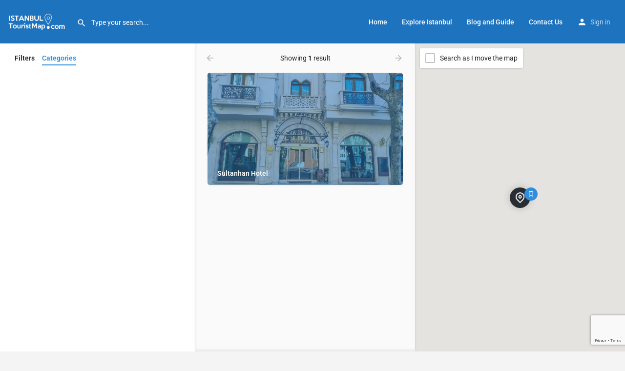

--- FILE ---
content_type: text/html; charset=UTF-8
request_url: https://www.istanbultouristmap.com/category/historical-mosques/
body_size: 16720
content:
<!DOCTYPE html>
<html lang="en-US">
<head>
	<meta charset="UTF-8" />
	<meta name="viewport" content="width=device-width, initial-scale=1.0" />
	<link rel="pingback" href="https://www.istanbultouristmap.com/xmlrpc.php">

	<title>Historical Mosques &#8211; Istanbul Tourist Map</title>
<meta name='robots' content='max-image-preview:large' />
	<style>img:is([sizes="auto" i], [sizes^="auto," i]) { contain-intrinsic-size: 3000px 1500px }</style>
	<meta property="og:title" content="Historical Mosques &#8211; Istanbul Tourist Map"/>
<meta name="description" content="Browse listings in Historical Mosques | Know Before You Go"/>
<meta property="og:description" content="Browse listings in Historical Mosques | Know Before You Go"/>
<meta property="og:image" content="https://www.istanbultouristmap.com/wp-content/uploads/2020/10/istanbul-tourist-map-768x432.jpg"/>
<link rel='dns-prefetch' href='//www.googletagmanager.com' />
<link rel='dns-prefetch' href='//maps.googleapis.com' />
<link rel='dns-prefetch' href='//fonts.googleapis.com' />
<link rel="alternate" type="application/rss+xml" title="Istanbul Tourist Map &raquo; Feed" href="https://www.istanbultouristmap.com/feed/" />
<link rel="alternate" type="application/rss+xml" title="Istanbul Tourist Map &raquo; Comments Feed" href="https://www.istanbultouristmap.com/comments/feed/" />

<style id='classic-theme-styles-inline-css' type='text/css'>
/**
 * These rules are needed for backwards compatibility.
 * They should match the button element rules in the base theme.json file.
 */
.wp-block-button__link {
	color: #ffffff;
	background-color: #32373c;
	border-radius: 9999px; /* 100% causes an oval, but any explicit but really high value retains the pill shape. */

	/* This needs a low specificity so it won't override the rules from the button element if defined in theme.json. */
	box-shadow: none;
	text-decoration: none;

	/* The extra 2px are added to size solids the same as the outline versions.*/
	padding: calc(0.667em + 2px) calc(1.333em + 2px);

	font-size: 1.125em;
}

.wp-block-file__button {
	background: #32373c;
	color: #ffffff;
	text-decoration: none;
}

</style>
<style id='global-styles-inline-css' type='text/css'>
:root{--wp--preset--aspect-ratio--square: 1;--wp--preset--aspect-ratio--4-3: 4/3;--wp--preset--aspect-ratio--3-4: 3/4;--wp--preset--aspect-ratio--3-2: 3/2;--wp--preset--aspect-ratio--2-3: 2/3;--wp--preset--aspect-ratio--16-9: 16/9;--wp--preset--aspect-ratio--9-16: 9/16;--wp--preset--color--black: #000000;--wp--preset--color--cyan-bluish-gray: #abb8c3;--wp--preset--color--white: #ffffff;--wp--preset--color--pale-pink: #f78da7;--wp--preset--color--vivid-red: #cf2e2e;--wp--preset--color--luminous-vivid-orange: #ff6900;--wp--preset--color--luminous-vivid-amber: #fcb900;--wp--preset--color--light-green-cyan: #7bdcb5;--wp--preset--color--vivid-green-cyan: #00d084;--wp--preset--color--pale-cyan-blue: #8ed1fc;--wp--preset--color--vivid-cyan-blue: #0693e3;--wp--preset--color--vivid-purple: #9b51e0;--wp--preset--gradient--vivid-cyan-blue-to-vivid-purple: linear-gradient(135deg,rgba(6,147,227,1) 0%,rgb(155,81,224) 100%);--wp--preset--gradient--light-green-cyan-to-vivid-green-cyan: linear-gradient(135deg,rgb(122,220,180) 0%,rgb(0,208,130) 100%);--wp--preset--gradient--luminous-vivid-amber-to-luminous-vivid-orange: linear-gradient(135deg,rgba(252,185,0,1) 0%,rgba(255,105,0,1) 100%);--wp--preset--gradient--luminous-vivid-orange-to-vivid-red: linear-gradient(135deg,rgba(255,105,0,1) 0%,rgb(207,46,46) 100%);--wp--preset--gradient--very-light-gray-to-cyan-bluish-gray: linear-gradient(135deg,rgb(238,238,238) 0%,rgb(169,184,195) 100%);--wp--preset--gradient--cool-to-warm-spectrum: linear-gradient(135deg,rgb(74,234,220) 0%,rgb(151,120,209) 20%,rgb(207,42,186) 40%,rgb(238,44,130) 60%,rgb(251,105,98) 80%,rgb(254,248,76) 100%);--wp--preset--gradient--blush-light-purple: linear-gradient(135deg,rgb(255,206,236) 0%,rgb(152,150,240) 100%);--wp--preset--gradient--blush-bordeaux: linear-gradient(135deg,rgb(254,205,165) 0%,rgb(254,45,45) 50%,rgb(107,0,62) 100%);--wp--preset--gradient--luminous-dusk: linear-gradient(135deg,rgb(255,203,112) 0%,rgb(199,81,192) 50%,rgb(65,88,208) 100%);--wp--preset--gradient--pale-ocean: linear-gradient(135deg,rgb(255,245,203) 0%,rgb(182,227,212) 50%,rgb(51,167,181) 100%);--wp--preset--gradient--electric-grass: linear-gradient(135deg,rgb(202,248,128) 0%,rgb(113,206,126) 100%);--wp--preset--gradient--midnight: linear-gradient(135deg,rgb(2,3,129) 0%,rgb(40,116,252) 100%);--wp--preset--font-size--small: 13px;--wp--preset--font-size--medium: 20px;--wp--preset--font-size--large: 36px;--wp--preset--font-size--x-large: 42px;--wp--preset--spacing--20: 0.44rem;--wp--preset--spacing--30: 0.67rem;--wp--preset--spacing--40: 1rem;--wp--preset--spacing--50: 1.5rem;--wp--preset--spacing--60: 2.25rem;--wp--preset--spacing--70: 3.38rem;--wp--preset--spacing--80: 5.06rem;--wp--preset--shadow--natural: 6px 6px 9px rgba(0, 0, 0, 0.2);--wp--preset--shadow--deep: 12px 12px 50px rgba(0, 0, 0, 0.4);--wp--preset--shadow--sharp: 6px 6px 0px rgba(0, 0, 0, 0.2);--wp--preset--shadow--outlined: 6px 6px 0px -3px rgba(255, 255, 255, 1), 6px 6px rgba(0, 0, 0, 1);--wp--preset--shadow--crisp: 6px 6px 0px rgba(0, 0, 0, 1);}:where(.is-layout-flex){gap: 0.5em;}:where(.is-layout-grid){gap: 0.5em;}body .is-layout-flex{display: flex;}.is-layout-flex{flex-wrap: wrap;align-items: center;}.is-layout-flex > :is(*, div){margin: 0;}body .is-layout-grid{display: grid;}.is-layout-grid > :is(*, div){margin: 0;}:where(.wp-block-columns.is-layout-flex){gap: 2em;}:where(.wp-block-columns.is-layout-grid){gap: 2em;}:where(.wp-block-post-template.is-layout-flex){gap: 1.25em;}:where(.wp-block-post-template.is-layout-grid){gap: 1.25em;}.has-black-color{color: var(--wp--preset--color--black) !important;}.has-cyan-bluish-gray-color{color: var(--wp--preset--color--cyan-bluish-gray) !important;}.has-white-color{color: var(--wp--preset--color--white) !important;}.has-pale-pink-color{color: var(--wp--preset--color--pale-pink) !important;}.has-vivid-red-color{color: var(--wp--preset--color--vivid-red) !important;}.has-luminous-vivid-orange-color{color: var(--wp--preset--color--luminous-vivid-orange) !important;}.has-luminous-vivid-amber-color{color: var(--wp--preset--color--luminous-vivid-amber) !important;}.has-light-green-cyan-color{color: var(--wp--preset--color--light-green-cyan) !important;}.has-vivid-green-cyan-color{color: var(--wp--preset--color--vivid-green-cyan) !important;}.has-pale-cyan-blue-color{color: var(--wp--preset--color--pale-cyan-blue) !important;}.has-vivid-cyan-blue-color{color: var(--wp--preset--color--vivid-cyan-blue) !important;}.has-vivid-purple-color{color: var(--wp--preset--color--vivid-purple) !important;}.has-black-background-color{background-color: var(--wp--preset--color--black) !important;}.has-cyan-bluish-gray-background-color{background-color: var(--wp--preset--color--cyan-bluish-gray) !important;}.has-white-background-color{background-color: var(--wp--preset--color--white) !important;}.has-pale-pink-background-color{background-color: var(--wp--preset--color--pale-pink) !important;}.has-vivid-red-background-color{background-color: var(--wp--preset--color--vivid-red) !important;}.has-luminous-vivid-orange-background-color{background-color: var(--wp--preset--color--luminous-vivid-orange) !important;}.has-luminous-vivid-amber-background-color{background-color: var(--wp--preset--color--luminous-vivid-amber) !important;}.has-light-green-cyan-background-color{background-color: var(--wp--preset--color--light-green-cyan) !important;}.has-vivid-green-cyan-background-color{background-color: var(--wp--preset--color--vivid-green-cyan) !important;}.has-pale-cyan-blue-background-color{background-color: var(--wp--preset--color--pale-cyan-blue) !important;}.has-vivid-cyan-blue-background-color{background-color: var(--wp--preset--color--vivid-cyan-blue) !important;}.has-vivid-purple-background-color{background-color: var(--wp--preset--color--vivid-purple) !important;}.has-black-border-color{border-color: var(--wp--preset--color--black) !important;}.has-cyan-bluish-gray-border-color{border-color: var(--wp--preset--color--cyan-bluish-gray) !important;}.has-white-border-color{border-color: var(--wp--preset--color--white) !important;}.has-pale-pink-border-color{border-color: var(--wp--preset--color--pale-pink) !important;}.has-vivid-red-border-color{border-color: var(--wp--preset--color--vivid-red) !important;}.has-luminous-vivid-orange-border-color{border-color: var(--wp--preset--color--luminous-vivid-orange) !important;}.has-luminous-vivid-amber-border-color{border-color: var(--wp--preset--color--luminous-vivid-amber) !important;}.has-light-green-cyan-border-color{border-color: var(--wp--preset--color--light-green-cyan) !important;}.has-vivid-green-cyan-border-color{border-color: var(--wp--preset--color--vivid-green-cyan) !important;}.has-pale-cyan-blue-border-color{border-color: var(--wp--preset--color--pale-cyan-blue) !important;}.has-vivid-cyan-blue-border-color{border-color: var(--wp--preset--color--vivid-cyan-blue) !important;}.has-vivid-purple-border-color{border-color: var(--wp--preset--color--vivid-purple) !important;}.has-vivid-cyan-blue-to-vivid-purple-gradient-background{background: var(--wp--preset--gradient--vivid-cyan-blue-to-vivid-purple) !important;}.has-light-green-cyan-to-vivid-green-cyan-gradient-background{background: var(--wp--preset--gradient--light-green-cyan-to-vivid-green-cyan) !important;}.has-luminous-vivid-amber-to-luminous-vivid-orange-gradient-background{background: var(--wp--preset--gradient--luminous-vivid-amber-to-luminous-vivid-orange) !important;}.has-luminous-vivid-orange-to-vivid-red-gradient-background{background: var(--wp--preset--gradient--luminous-vivid-orange-to-vivid-red) !important;}.has-very-light-gray-to-cyan-bluish-gray-gradient-background{background: var(--wp--preset--gradient--very-light-gray-to-cyan-bluish-gray) !important;}.has-cool-to-warm-spectrum-gradient-background{background: var(--wp--preset--gradient--cool-to-warm-spectrum) !important;}.has-blush-light-purple-gradient-background{background: var(--wp--preset--gradient--blush-light-purple) !important;}.has-blush-bordeaux-gradient-background{background: var(--wp--preset--gradient--blush-bordeaux) !important;}.has-luminous-dusk-gradient-background{background: var(--wp--preset--gradient--luminous-dusk) !important;}.has-pale-ocean-gradient-background{background: var(--wp--preset--gradient--pale-ocean) !important;}.has-electric-grass-gradient-background{background: var(--wp--preset--gradient--electric-grass) !important;}.has-midnight-gradient-background{background: var(--wp--preset--gradient--midnight) !important;}.has-small-font-size{font-size: var(--wp--preset--font-size--small) !important;}.has-medium-font-size{font-size: var(--wp--preset--font-size--medium) !important;}.has-large-font-size{font-size: var(--wp--preset--font-size--large) !important;}.has-x-large-font-size{font-size: var(--wp--preset--font-size--x-large) !important;}
:where(.wp-block-post-template.is-layout-flex){gap: 1.25em;}:where(.wp-block-post-template.is-layout-grid){gap: 1.25em;}
:where(.wp-block-columns.is-layout-flex){gap: 2em;}:where(.wp-block-columns.is-layout-grid){gap: 2em;}
:root :where(.wp-block-pullquote){font-size: 1.5em;line-height: 1.6;}
</style>
<link rel='stylesheet' id='contact-form-7-css' href='https://www.istanbultouristmap.com/wp-content/plugins/contact-form-7/includes/css/styles.css?ver=6.1.3' type='text/css' media='all' />
<link rel='stylesheet' id='elementor-frontend-css' href='https://www.istanbultouristmap.com/wp-content/plugins/elementor/assets/css/frontend.css?ver=3.32.5' type='text/css' media='all' />
<link rel='stylesheet' id='elementor-post-3958-css' href='https://www.istanbultouristmap.com/wp-content/uploads/elementor/css/post-3958.css?ver=1762089004' type='text/css' media='all' />
<link rel='stylesheet' id='font-awesome-5-all-css' href='https://www.istanbultouristmap.com/wp-content/plugins/elementor/assets/lib/font-awesome/css/all.css?ver=3.32.5' type='text/css' media='all' />
<link rel='stylesheet' id='font-awesome-4-shim-css' href='https://www.istanbultouristmap.com/wp-content/plugins/elementor/assets/lib/font-awesome/css/v4-shims.css?ver=3.32.5' type='text/css' media='all' />
<link rel='stylesheet' id='elementor-post-123-css' href='https://www.istanbultouristmap.com/wp-content/uploads/elementor/css/post-123.css?ver=1762089183' type='text/css' media='all' />
<link rel='stylesheet' id='mylisting-google-maps-css' href='https://www.istanbultouristmap.com/wp-content/themes/my-listing/assets/dist/maps/google-maps/google-maps.css?ver=2.11.9' type='text/css' media='all' />
<link rel='preload stylesheet' as='style' onload="this.onload=null;this.rel='stylesheet'" id='mylisting-icons-css' href='https://www.istanbultouristmap.com/wp-content/themes/my-listing/assets/dist/icons.css?ver=2.11.9' type='text/css' media='all' />
<link rel='stylesheet' id='mylisting-material-icons-css' href='https://fonts.googleapis.com/icon?family=Material+Icons&#038;display=swap&#038;ver=6.8.3' type='text/css' media='all' />
<link rel='stylesheet' id='mylisting-select2-css' href='https://www.istanbultouristmap.com/wp-content/themes/my-listing/assets/vendor/select2/select2.css?ver=4.0.13' type='text/css' media='all' />
<link rel='stylesheet' id='mylisting-vendor-css' href='https://www.istanbultouristmap.com/wp-content/themes/my-listing/assets/dist/vendor.css?ver=2.11.9' type='text/css' media='all' />
<link rel='stylesheet' id='mylisting-frontend-css' href='https://www.istanbultouristmap.com/wp-content/themes/my-listing/assets/dist/frontend.css?ver=2.11.9' type='text/css' media='all' />
<link rel='stylesheet' id='ml-max-w-1200-css' href='https://www.istanbultouristmap.com/wp-content/themes/my-listing/assets/dist/max-width-1200.css?ver=2.11.9' type='text/css' media='(max-width: 1200px)' />
<link rel='stylesheet' id='ml-max-w-992-css' href='https://www.istanbultouristmap.com/wp-content/themes/my-listing/assets/dist/max-width-992.css?ver=2.11.9' type='text/css' media='(max-width: 992px)' />
<link rel='stylesheet' id='ml-max-w-768-css' href='https://www.istanbultouristmap.com/wp-content/themes/my-listing/assets/dist/max-width-768.css?ver=2.11.9' type='text/css' media='(max-width: 768px)' />
<link rel='stylesheet' id='ml-max-w-600-css' href='https://www.istanbultouristmap.com/wp-content/themes/my-listing/assets/dist/max-width-600.css?ver=2.11.9' type='text/css' media='(max-width: 600px)' />
<link rel='stylesheet' id='ml-max-w-480-css' href='https://www.istanbultouristmap.com/wp-content/themes/my-listing/assets/dist/max-width-480.css?ver=2.11.9' type='text/css' media='(max-width: 480px)' />
<link rel='stylesheet' id='ml-max-w-320-css' href='https://www.istanbultouristmap.com/wp-content/themes/my-listing/assets/dist/max-width-320.css?ver=2.11.9' type='text/css' media='(max-width: 320px)' />
<link rel='stylesheet' id='ml-min-w-993-css' href='https://www.istanbultouristmap.com/wp-content/themes/my-listing/assets/dist/min-width-993.css?ver=2.11.9' type='text/css' media='(min-width: 993px)' />
<link rel='stylesheet' id='ml-min-w-1201-css' href='https://www.istanbultouristmap.com/wp-content/themes/my-listing/assets/dist/min-width-1201.css?ver=2.11.9' type='text/css' media='(min-width: 1201px)' />
<link rel='stylesheet' id='wc-general-style-css' href='https://www.istanbultouristmap.com/wp-content/themes/my-listing/assets/dist/wc-general-style.css?ver=2.11.9' type='text/css' media='all' />
<link rel='stylesheet' id='theme-styles-default-css' href='https://www.istanbultouristmap.com/wp-content/themes/my-listing/style.css?ver=6.8.3' type='text/css' media='all' />
<style id='theme-styles-default-inline-css' type='text/css'>
:root{}
</style>
<link rel='stylesheet' id='mylisting-dynamic-styles-css' href='https://www.istanbultouristmap.com/wp-content/uploads/mylisting-dynamic-styles.css?ver=1743539366' type='text/css' media='all' />
<link rel='stylesheet' id='elementor-gf-local-roboto-css' href='https://www.istanbultouristmap.com/wp-content/uploads/elementor/google-fonts/css/roboto.css?ver=1742582748' type='text/css' media='all' />
<link rel='stylesheet' id='elementor-gf-local-robotoslab-css' href='https://www.istanbultouristmap.com/wp-content/uploads/elementor/google-fonts/css/robotoslab.css?ver=1742582761' type='text/css' media='all' />
<script type="text/javascript" src="https://www.istanbultouristmap.com/wp-content/plugins/elementor/assets/lib/font-awesome/js/v4-shims.js?ver=3.32.5" id="font-awesome-4-shim-js"></script>
<script type="text/javascript" src="https://www.istanbultouristmap.com/wp-includes/js/jquery/jquery.js?ver=3.7.1" id="jquery-core-js"></script>

<!-- Google tag (gtag.js) snippet added by Site Kit -->
<!-- Google Analytics snippet added by Site Kit -->
<script type="text/javascript" src="https://www.googletagmanager.com/gtag/js?id=GT-MQPPF2GG" id="google_gtagjs-js" async></script>
<script type="text/javascript" id="google_gtagjs-js-after">
/* <![CDATA[ */
window.dataLayer = window.dataLayer || [];function gtag(){dataLayer.push(arguments);}
gtag("set","linker",{"domains":["www.istanbultouristmap.com"]});
gtag("js", new Date());
gtag("set", "developer_id.dZTNiMT", true);
gtag("config", "GT-MQPPF2GG");
 window._googlesitekit = window._googlesitekit || {}; window._googlesitekit.throttledEvents = []; window._googlesitekit.gtagEvent = (name, data) => { var key = JSON.stringify( { name, data } ); if ( !! window._googlesitekit.throttledEvents[ key ] ) { return; } window._googlesitekit.throttledEvents[ key ] = true; setTimeout( () => { delete window._googlesitekit.throttledEvents[ key ]; }, 5 ); gtag( "event", name, { ...data, event_source: "site-kit" } ); }; 
/* ]]> */
</script>
<link rel="https://api.w.org/" href="https://www.istanbultouristmap.com/wp-json/" /><link rel="alternate" title="JSON" type="application/json" href="https://www.istanbultouristmap.com/wp-json/wp/v2/pages/123" /><link rel="EditURI" type="application/rsd+xml" title="RSD" href="https://www.istanbultouristmap.com/xmlrpc.php?rsd" />
<meta name="generator" content="WordPress 6.8.3" />
<link rel="canonical" href="https://www.istanbultouristmap.com/category/historical-mosques/" />
<link rel='shortlink' href='https://www.istanbultouristmap.com/?p=123' />
<meta name="generator" content="Site Kit by Google 1.164.0" /><meta name="generator" content="performance-lab 4.0.0; plugins: ">
<script type="text/javascript">var MyListing = {"Helpers":{},"Handlers":{},"MapConfig":{"ClusterSize":35,"AccessToken":"AIzaSyAULyJiBwbFZBZNs6pzjQC8hMCTadzXCWo","Language":"default","TypeRestrictions":"geocode","CountryRestrictions":["TR"],"CustomSkins":{"Natural":"[{\"elementType\":\"geometry\",\"stylers\":[{\"color\":\"#ebe3cd\"}]},{\"elementType\":\"labels.text.fill\",\"stylers\":[{\"color\":\"#523735\"}]},{\"elementType\":\"labels.text.stroke\",\"stylers\":[{\"color\":\"#f5f1e6\"}]},{\"featureType\":\"administrative\",\"elementType\":\"geometry.stroke\",\"stylers\":[{\"color\":\"#c9b2a6\"}]},{\"featureType\":\"administrative.land_parcel\",\"elementType\":\"geometry.stroke\",\"stylers\":[{\"color\":\"#dcd2be\"}]},{\"featureType\":\"administrative.land_parcel\",\"elementType\":\"labels.text.fill\",\"stylers\":[{\"color\":\"#ae9e90\"}]},{\"featureType\":\"landscape.natural\",\"elementType\":\"geometry\",\"stylers\":[{\"color\":\"#dfd2ae\"}]},{\"featureType\":\"poi\",\"elementType\":\"geometry\",\"stylers\":[{\"color\":\"#dfd2ae\"}]},{\"featureType\":\"poi\",\"elementType\":\"labels.text.fill\",\"stylers\":[{\"color\":\"#93817c\"}]},{\"featureType\":\"poi.park\",\"elementType\":\"geometry.fill\",\"stylers\":[{\"color\":\"#a5b076\"}]},{\"featureType\":\"poi.park\",\"elementType\":\"labels.text.fill\",\"stylers\":[{\"color\":\"#447530\"}]},{\"featureType\":\"road\",\"elementType\":\"geometry\",\"stylers\":[{\"color\":\"#f5f1e6\"}]},{\"featureType\":\"road.arterial\",\"stylers\":[{\"visibility\":\"off\"}]},{\"featureType\":\"road.arterial\",\"elementType\":\"geometry\",\"stylers\":[{\"color\":\"#fdfcf8\"}]},{\"featureType\":\"road.highway\",\"elementType\":\"geometry\",\"stylers\":[{\"color\":\"#f8c967\"}]},{\"featureType\":\"road.highway\",\"elementType\":\"geometry.stroke\",\"stylers\":[{\"color\":\"#e9bc62\"}]},{\"featureType\":\"road.highway\",\"elementType\":\"labels\",\"stylers\":[{\"visibility\":\"off\"}]},{\"featureType\":\"road.highway.controlled_access\",\"elementType\":\"geometry\",\"stylers\":[{\"color\":\"#e98d58\"}]},{\"featureType\":\"road.highway.controlled_access\",\"elementType\":\"geometry.stroke\",\"stylers\":[{\"color\":\"#db8555\"}]},{\"featureType\":\"road.local\",\"stylers\":[{\"visibility\":\"off\"}]},{\"featureType\":\"road.local\",\"elementType\":\"labels.text.fill\",\"stylers\":[{\"color\":\"#806b63\"}]},{\"featureType\":\"transit.line\",\"elementType\":\"geometry\",\"stylers\":[{\"color\":\"#dfd2ae\"}]},{\"featureType\":\"transit.line\",\"elementType\":\"labels.text.fill\",\"stylers\":[{\"color\":\"#8f7d77\"}]},{\"featureType\":\"transit.line\",\"elementType\":\"labels.text.stroke\",\"stylers\":[{\"color\":\"#ebe3cd\"}]},{\"featureType\":\"transit.station\",\"elementType\":\"geometry\",\"stylers\":[{\"color\":\"#dfd2ae\"}]},{\"featureType\":\"water\",\"elementType\":\"geometry.fill\",\"stylers\":[{\"color\":\"#b9d3c2\"}]},{\"featureType\":\"water\",\"elementType\":\"labels.text.fill\",\"stylers\":[{\"color\":\"#92998d\"}]}]","custom_Natural":"[{\"elementType\":\"geometry\",\"stylers\":[{\"color\":\"#ebe3cd\"}]},{\"elementType\":\"labels.text.fill\",\"stylers\":[{\"color\":\"#523735\"}]},{\"elementType\":\"labels.text.stroke\",\"stylers\":[{\"color\":\"#f5f1e6\"}]},{\"featureType\":\"administrative\",\"elementType\":\"geometry.stroke\",\"stylers\":[{\"color\":\"#c9b2a6\"}]},{\"featureType\":\"administrative.land_parcel\",\"elementType\":\"geometry.stroke\",\"stylers\":[{\"color\":\"#dcd2be\"}]},{\"featureType\":\"administrative.land_parcel\",\"elementType\":\"labels.text.fill\",\"stylers\":[{\"color\":\"#ae9e90\"}]},{\"featureType\":\"landscape.natural\",\"elementType\":\"geometry\",\"stylers\":[{\"color\":\"#dfd2ae\"}]},{\"featureType\":\"poi\",\"elementType\":\"geometry\",\"stylers\":[{\"color\":\"#dfd2ae\"}]},{\"featureType\":\"poi\",\"elementType\":\"labels.text.fill\",\"stylers\":[{\"color\":\"#93817c\"}]},{\"featureType\":\"poi.park\",\"elementType\":\"geometry.fill\",\"stylers\":[{\"color\":\"#a5b076\"}]},{\"featureType\":\"poi.park\",\"elementType\":\"labels.text.fill\",\"stylers\":[{\"color\":\"#447530\"}]},{\"featureType\":\"road\",\"elementType\":\"geometry\",\"stylers\":[{\"color\":\"#f5f1e6\"}]},{\"featureType\":\"road.arterial\",\"stylers\":[{\"visibility\":\"off\"}]},{\"featureType\":\"road.arterial\",\"elementType\":\"geometry\",\"stylers\":[{\"color\":\"#fdfcf8\"}]},{\"featureType\":\"road.highway\",\"elementType\":\"geometry\",\"stylers\":[{\"color\":\"#f8c967\"}]},{\"featureType\":\"road.highway\",\"elementType\":\"geometry.stroke\",\"stylers\":[{\"color\":\"#e9bc62\"}]},{\"featureType\":\"road.highway\",\"elementType\":\"labels\",\"stylers\":[{\"visibility\":\"off\"}]},{\"featureType\":\"road.highway.controlled_access\",\"elementType\":\"geometry\",\"stylers\":[{\"color\":\"#e98d58\"}]},{\"featureType\":\"road.highway.controlled_access\",\"elementType\":\"geometry.stroke\",\"stylers\":[{\"color\":\"#db8555\"}]},{\"featureType\":\"road.local\",\"stylers\":[{\"visibility\":\"off\"}]},{\"featureType\":\"road.local\",\"elementType\":\"labels.text.fill\",\"stylers\":[{\"color\":\"#806b63\"}]},{\"featureType\":\"transit.line\",\"elementType\":\"geometry\",\"stylers\":[{\"color\":\"#dfd2ae\"}]},{\"featureType\":\"transit.line\",\"elementType\":\"labels.text.fill\",\"stylers\":[{\"color\":\"#8f7d77\"}]},{\"featureType\":\"transit.line\",\"elementType\":\"labels.text.stroke\",\"stylers\":[{\"color\":\"#ebe3cd\"}]},{\"featureType\":\"transit.station\",\"elementType\":\"geometry\",\"stylers\":[{\"color\":\"#dfd2ae\"}]},{\"featureType\":\"water\",\"elementType\":\"geometry.fill\",\"stylers\":[{\"color\":\"#b9d3c2\"}]},{\"featureType\":\"water\",\"elementType\":\"labels.text.fill\",\"stylers\":[{\"color\":\"#92998d\"}]}]"}}};</script><script type="text/javascript">var CASE27 = {"ajax_url":"https:\/\/www.istanbultouristmap.com\/wp-admin\/admin-ajax.php","login_url":"https:\/\/www.istanbultouristmap.com\/my-account\/","register_url":"https:\/\/www.istanbultouristmap.com\/my-account\/?register","mylisting_ajax_url":"\/?mylisting-ajax=1","theme_folder":"https:\/\/www.istanbultouristmap.com\/wp-content\/themes\/my-listing","theme_version":"2.11.9","env":"production","ajax_nonce":"3c25de01df","l10n":{"selectOption":"Select an option","errorLoading":"The results could not be loaded.","removeAllItems":"Remove all items","loadingMore":"Loading more results\u2026","noResults":"No results found","searching":"Searching\u2026","datepicker":{"format":"DD MMMM, YY","timeFormat":"h:mm A","dateTimeFormat":"DD MMMM, YY, h:mm A","timePicker24Hour":false,"firstDay":1,"applyLabel":"Apply","cancelLabel":"Cancel","customRangeLabel":"Custom Range","daysOfWeek":["Su","Mo","Tu","We","Th","Fr","Sa"],"monthNames":["January","February","March","April","May","June","July","August","September","October","November","December"]},"irreversible_action":"This is an irreversible action. Proceed anyway?","delete_listing_confirm":"Are you sure you want to delete this listing?","copied_to_clipboard":"Copied!","nearby_listings_location_required":"Enter a location to find nearby listings.","nearby_listings_retrieving_location":"Retrieving location...","nearby_listings_searching":"Searching for nearby listings...","geolocation_failed":"You must enable location to use this feature.","something_went_wrong":"Something went wrong.","all_in_category":"All in \"%s\"","invalid_file_type":"Invalid file type. Accepted types:","file_limit_exceeded":"You have exceeded the file upload limit (%d).","file_size_limit":"This attachement (%s) exceeds upload size limit (%d)."},"woocommerce":[],"map_provider":"google-maps","google_btn_local":"en_US","caption1":"","caption2":"","close_on_scroll":"","recaptcha_type":"v2","recaptcha_key":"6LcGFcoZAAAAAHix4_eSTOJUfF_NbeMNs1Kd6pqb","js_field_html_img":"<div class=\"uploaded-file uploaded-image review-gallery-image job-manager-uploaded-file\">\t<span class=\"uploaded-file-preview\">\t\t\t\t\t<span class=\"job-manager-uploaded-file-preview\">\t\t\t\t<img alt=\"Uploaded file\" src=\"\">\t\t\t<\/span>\t\t\t\t<a href=\"#\" class=\"remove-uploaded-file review-gallery-image-remove job-manager-remove-uploaded-file\"><i class=\"mi delete\"><\/i><\/a>\t<\/span>\t<input type=\"hidden\" class=\"input-text\" name=\"\" value=\"b64:\"><\/div>","js_field_html":"<div class=\"uploaded-file  review-gallery-image job-manager-uploaded-file\">\t<span class=\"uploaded-file-preview\">\t\t\t\t\t<span class=\"job-manager-uploaded-file-name\">\t\t\t\t<i class=\"mi insert_drive_file uploaded-file-icon\"><\/i>\t\t\t\t<code><\/code>\t\t\t<\/span>\t\t\t\t<a href=\"#\" class=\"remove-uploaded-file review-gallery-image-remove job-manager-remove-uploaded-file\"><i class=\"mi delete\"><\/i><\/a>\t<\/span>\t<input type=\"hidden\" class=\"input-text\" name=\"\" value=\"b64:\"><\/div>"};</script><meta name="generator" content="Elementor 3.32.5; features: e_font_icon_svg, additional_custom_breakpoints; settings: css_print_method-external, google_font-enabled, font_display-auto">
<style type="text/css">.recentcomments a{display:inline !important;padding:0 !important;margin:0 !important;}</style>			<style>
				.e-con.e-parent:nth-of-type(n+4):not(.e-lazyloaded):not(.e-no-lazyload),
				.e-con.e-parent:nth-of-type(n+4):not(.e-lazyloaded):not(.e-no-lazyload) * {
					background-image: none !important;
				}
				@media screen and (max-height: 1024px) {
					.e-con.e-parent:nth-of-type(n+3):not(.e-lazyloaded):not(.e-no-lazyload),
					.e-con.e-parent:nth-of-type(n+3):not(.e-lazyloaded):not(.e-no-lazyload) * {
						background-image: none !important;
					}
				}
				@media screen and (max-height: 640px) {
					.e-con.e-parent:nth-of-type(n+2):not(.e-lazyloaded):not(.e-no-lazyload),
					.e-con.e-parent:nth-of-type(n+2):not(.e-lazyloaded):not(.e-no-lazyload) * {
						background-image: none !important;
					}
				}
			</style>
			<link rel="icon" href="https://www.istanbultouristmap.com/wp-content/uploads/2019/09/cropped-istanbul-tourist-map-site-icon-32x32.png" sizes="32x32" />
<link rel="icon" href="https://www.istanbultouristmap.com/wp-content/uploads/2019/09/cropped-istanbul-tourist-map-site-icon-192x192.png" sizes="192x192" />
<link rel="apple-touch-icon" href="https://www.istanbultouristmap.com/wp-content/uploads/2019/09/cropped-istanbul-tourist-map-site-icon-180x180.png" />
<meta name="msapplication-TileImage" content="https://www.istanbultouristmap.com/wp-content/uploads/2019/09/cropped-istanbul-tourist-map-site-icon-270x270.png" />
<style type="text/css" id="mylisting-typography">.header-search > input, .header-light-skin:not(.header-scroll) .header-search input, .header.header-scroll.header-scroll-light-skin .header-search input, .search-shortcode.header-search input[type=search]{font-weight:400 !important;}.i-nav > ul > li{font-weight:500 !important;}.sub-menu.i-dropdown li a, .sub-menu.i-dropdown li a, .mobile-user-menu > ul > li > a,
                .i-dropdown li a{font-weight:400 !important;}body.single-listing .title-style-1 i{color:#c7cdcf;}</style></head>
<body class="wp-singular page-template-default page page-id-123 wp-theme-my-listing my-listing elementor-default elementor-kit-3958 elementor-page elementor-page-123">

<div id="c27-site-wrapper"><div class="loader-bg main-loader" style="background-color: #1e88be;">
	<link rel='stylesheet' id='mylisting-paper-spinner-css' href='https://www.istanbultouristmap.com/wp-content/themes/my-listing/assets/dist/paper-spinner.css?ver=2.11.9' type='text/css' media='all' />

<div class="paper-spinner " style="width: 28px; height: 28px;">
	<div class="spinner-container active">
		<div class="spinner-layer layer-1" style="border-color: #1e88be;">
			<div class="circle-clipper left">
				<div class="circle" style="border-width: 3px;"></div>
			</div><div class="gap-patch">
				<div class="circle" style="border-width: 3px;"></div>
			</div><div class="circle-clipper right">
				<div class="circle" style="border-width: 3px;"></div>
			</div>
		</div>
	</div>
</div></div>
<link rel='stylesheet' id='mylisting-header-css' href='https://www.istanbultouristmap.com/wp-content/themes/my-listing/assets/dist/header.css?ver=2.11.9' type='text/css' media='all' />

<header class="c27-main-header header header-style-default header-width-full-width header-dark-skin header-scroll-dark-skin header-scroll-hide header-fixed header-menu-right">
	<div class="header-skin"></div>
	<div class="header-container">
		<div class="header-top container-fluid">
			<div class="header-left">
			<div class="mobile-menu">
				<a aria-label="Mobile menu icon" href="#main-menu">
					<div class="mobile-menu-lines"><i class="mi menu"></i></div>
				</a>
			</div>
			<div class="logo">
									
					<a aria-label="Site logo" href="https://www.istanbultouristmap.com/" class="static-logo">
						<img width="148" height="46" src="https://www.istanbultouristmap.com/wp-content/uploads/2019/09/istanbul-tourist-map-com-logo-2.png" class="" alt="Istanbul Tourist Map Official Website" aria-hidden="true" decoding="async" />					</a>
							</div>
							<link rel='stylesheet' id='mylisting-quick-search-form-css' href='https://www.istanbultouristmap.com/wp-content/themes/my-listing/assets/dist/quick-search-form.css?ver=2.11.9' type='text/css' media='all' />
<div class="quick-search-instance text-left" id="c27-header-search-form" data-focus="default">
	<form action="https://www.istanbultouristmap.com/explore-istanbul/" method="GET">
		<div class="dark-forms header-search  search-shortcode-light">
			<i class="mi search"></i>
			<input type="search" placeholder="Type your search..." name="search_keywords" autocomplete="off">
			<div class="instant-results">
				<ul class="instant-results-list ajax-results no-list-style"></ul>
				<button type="submit" class="buttons full-width button-5 search view-all-results all-results">
					<i class="mi search"></i>View all results				</button>
				<button type="submit" class="buttons full-width button-5 search view-all-results no-results">
					<i class="mi search"></i>No results				</button>
				<div class="loader-bg">
					
<div class="paper-spinner center-vh" style="width: 24px; height: 24px;">
	<div class="spinner-container active">
		<div class="spinner-layer layer-1" style="border-color: #777;">
			<div class="circle-clipper left">
				<div class="circle" style="border-width: 2.5px;"></div>
			</div><div class="gap-patch">
				<div class="circle" style="border-width: 2.5px;"></div>
			</div><div class="circle-clipper right">
				<div class="circle" style="border-width: 2.5px;"></div>
			</div>
		</div>
	</div>
</div>				</div>

									<ul class="instant-results-list default-results no-list-style">
        				<li class="ir-cat">Featured</li>

													<li>
								<a href="https://www.istanbultouristmap.com/category/easy-travel/">
									<span class="cat-icon" style="background-color: #318dde;">
                                        			<i class="fa fa-map-signs" style="color: #fff; "></i>
											</span>
									<span class="category-name">Easy Travel</span>
								</a>
							</li>
													<li>
								<a href="https://www.istanbultouristmap.com/category/istanbul-sights-attractions/">
									<span class="cat-icon" style="background-color: #318dde;">
                                        			<i class="icon-greek-column" style="color: #fff; "></i>
											</span>
									<span class="category-name">Sights and Attractions</span>
								</a>
							</li>
													<li>
								<a href="https://www.istanbultouristmap.com/category/restaurants/">
									<span class="cat-icon" style="background-color: #318dde;">
                                        			<i class="icon-food-plate-knife-fork" style="color: #fff; "></i>
											</span>
									<span class="category-name">Restaurants</span>
								</a>
							</li>
													<li>
								<a href="https://www.istanbultouristmap.com/category/bars-and-cafes/">
									<span class="cat-icon" style="background-color: #318dde;">
                                        			<i class="icon-glass-cocktail-2" style="color: #fff; "></i>
											</span>
									<span class="category-name">Bars and Cafes</span>
								</a>
							</li>
													<li>
								<a href="https://www.istanbultouristmap.com/category/shopping-in-istanbul/">
									<span class="cat-icon" style="background-color: #318dde;">
                                        			<i class="fa fa-gift" style="color: #fff; "></i>
											</span>
									<span class="category-name">Shopping</span>
								</a>
							</li>
													<li>
								<a href="https://www.istanbultouristmap.com/category/istanbul-nightlife/">
									<span class="cat-icon" style="background-color: #318dde;">
                                        			<i class="icon-leisure-dj-booth" style="color: #fff; "></i>
											</span>
									<span class="category-name">Nightlife</span>
								</a>
							</li>
						
					</ul>
							</div>
		</div>
	</form>
</div>
										</div>
			<div class="header-center">
			<div class="i-nav">
				<div class="mobile-nav-head">
					<div class="mnh-close-icon">
						<a aria-label="Close mobile menu" href="#close-main-menu">
							<i class="mi close"></i>
						</a>
					</div>

									</div>

				
					<ul id="menu-main-menu" class="main-menu main-nav no-list-style"><li id="menu-item-91" class="menu-item menu-item-type-post_type menu-item-object-page menu-item-home menu-item-91"><a href="https://www.istanbultouristmap.com/">Home</a></li>
<li id="menu-item-133" class="menu-item menu-item-type-post_type menu-item-object-page current-menu-item page_item page-item-123 current_page_item menu-item-133"><a href="https://www.istanbultouristmap.com/explore-istanbul/" aria-current="page">Explore Istanbul</a></li>
<li id="menu-item-135" class="menu-item menu-item-type-post_type menu-item-object-page menu-item-135"><a href="https://www.istanbultouristmap.com/blog-and-guide/">Blog and Guide</a></li>
<li id="menu-item-134" class="menu-item menu-item-type-post_type menu-item-object-page menu-item-134"><a href="https://www.istanbultouristmap.com/contact-us/">Contact Us</a></li>
</ul>
					<div class="mobile-nav-button">
											</div>
				</div>
				<div class="i-nav-overlay"></div>
				</div>
			<div class="header-right">
									<div class="user-area signin-area">
						<i class="mi person user-area-icon"></i>
						<a href="https://www.istanbultouristmap.com/my-account/">
							Sign in						</a>
											</div>
					<div class="mob-sign-in">
						<a aria-label="Mobile sign in button" href="https://www.istanbultouristmap.com/my-account/"><i class="mi person"></i></a>
					</div>

									
				
									<div class="search-trigger" data-toggle="modal" data-target="#quicksearch-mobile-modal">
						<a aria-label="Header mobile search trigger" href="#"><i class="mi search"></i></a>
					</div>
							</div>
		</div>
	</div>
</header>

	<div class="c27-top-content-margin"></div>


		<div data-elementor-type="wp-page" data-elementor-id="123" class="elementor elementor-123">
						<section class="elementor-section elementor-top-section elementor-element elementor-element-47604c4 elementor-section-full_width elementor-section-height-default elementor-section-height-default" data-id="47604c4" data-element_type="section">
						<div class="elementor-container elementor-column-gap-no">
					<div class="elementor-column elementor-col-100 elementor-top-column elementor-element elementor-element-a420350" data-id="a420350" data-element_type="column">
			<div class="elementor-widget-wrap elementor-element-populated">
						<div class="elementor-element elementor-element-6819c90 elementor-widget elementor-widget-case27-explore-widget" data-id="6819c90" data-element_type="widget" data-widget_type="case27-explore-widget.default">
				<div class="elementor-widget-container">
					<link rel='stylesheet' id='mylisting-explore-widget-css' href='https://www.istanbultouristmap.com/wp-content/themes/my-listing/assets/dist/explore-widget.css?ver=2.11.9' type='text/css' media='all' />

	<link rel='stylesheet' id='mylisting-blog-feed-widget-css' href='https://www.istanbultouristmap.com/wp-content/themes/my-listing/assets/dist/blog-feed-widget.css?ver=2.11.9' type='text/css' media='all' />

<div v-cloak
	:class="['mobile-tab-'+state.mobileTab,mapExpanded?'map-expanded':'',loading?'loading-new-results':'']"
	class="cts-explore finder-container fc-type-1 finder-one-columns pages-pagination explore-types-topbar"
	id="c27-explore-listings"
	:style="containerStyles"
>

				
	
	<div class="mobile-explore-head-top" v-if="activeType.id===4263 && state.mobileTab!=='filters'">
		<div v-if="currentTax" class="primary-category">
			<span class="cat-icon" :style="'background-color:'+(currentTax.activeTerm?currentTax.activeTerm.color:'#fff')"
				v-html="currentTax.activeTerm.single_icon"></span>
			<div v-html="currentTermName"></div>
		</div>
		<template v-else>
							
<order-filter
    listing-type="where-to-stay"
    filter-key="sort"
    location="primary-filter"
    label="Order by"
	:choices="[{&quot;key&quot;:&quot;latest&quot;,&quot;label&quot;:&quot;Latest&quot;,&quot;notes&quot;:[]},{&quot;key&quot;:&quot;top-rated&quot;,&quot;label&quot;:&quot;Top rated&quot;,&quot;notes&quot;:[]},{&quot;key&quot;:&quot;random&quot;,&quot;label&quot;:&quot;Random&quot;,&quot;notes&quot;:[]}]"
    @input="getListings( &#039;primary-filter:order&#039;, true )"
	inline-template
>
    <div v-if="location === 'primary-filter'" class="explore-head-search">
        <i class="mi format_list_bulleted"></i>
        <select :value="filters[filterKey]" @select:change="updateInput" ref="select" required>
            <option v-for="choice in choices" :value="choice.key">{{choice.label}}</option>
        </select>
    </div>
	<div v-else class="form-group explore-filter orderby-filter md-group" :class="wrapperClasses">
        <select :value="filters[filterKey]" @select:change="updateInput" ref="select" required>
            <option v-for="choice in choices" :value="choice.key">{{choice.label}}</option>
        </select>
    	<label>{{label}}</label>
    	<div class="orderby-filter-notes"
            v-if="location==='advanced-form' && hasNote(filters[filterKey], 'has-proximity-clause')">
            <p>{{locationDetails}}</p>
    	</div>
	</div>
</order-filter>
					</template>

		<div class="explore-head-top-filters">
			<a v-if="template==='explore-no-map' && !isMobile" href="#"
				@click.prevent="this.jQuery('.fc-type-2').toggleClass('fc-type-2-open')">
				Filters				<i class="icon-settings-1"></i>
			</a>
			<a v-else href="#" @click.prevent="state.mobileTab = 'filters'">
				Filters				<i class="icon-settings-1"></i>
			</a>
		</div>
	</div>
	<div @scroll="infiniteScroll" class="fc-default">
		<div class="finder-search min-scroll" id="finderSearch" :class="( state.mobileTab === 'filters' ? '' : 'visible-lg' )">
			<div class="finder-tabs-wrapper">
				

<div class="finder-tabs col-md-12 without-listing-types">

	
		<ul class="no-list-style sidebar-tabs tab-count-2" role="tablist" v-show="activeType.slug === 'where-to-stay'">
							<li role="presentation" :class="activeType.tab == 'search-form' ? 'active' : ''">
					<a href="#search-form" role="tab" class="tab-switch" @click="activeType.tab = &#039;search-form&#039;; _getListings();">
						<!-- <i class="mi filter_list"></i> -->Filters					</a>
				</li>
							<li role="presentation" :class="activeType.tab == 'categories' ? 'active' : ''">
					<a href="#categories" role="tab" class="tab-switch" @click="termsExplore(&#039;categories&#039;, &#039;active&#039; )">
						<!-- <i class="mi bookmark_border"></i> -->Categories					</a>
				</li>
					</ul>
	
	
			<div class="tab-content tab-count-2" v-show="activeType.slug === 'where-to-stay'">

			<div id="search-form" class="listing-type-filters search-tab tab-pane fade" :class="activeType.tab == 'search-form' ? 'in active' : ''">
				<div class="search-filters type-where-to-stay type-id-4263">
					<div class="light-forms filter-wrapper">

						
<order-filter
    listing-type="where-to-stay"
    filter-key="sort"
    location="advanced-form"
    label="Order by"
	:choices="[{&quot;key&quot;:&quot;latest&quot;,&quot;label&quot;:&quot;Latest&quot;,&quot;notes&quot;:[]},{&quot;key&quot;:&quot;top-rated&quot;,&quot;label&quot;:&quot;Top rated&quot;,&quot;notes&quot;:[]},{&quot;key&quot;:&quot;random&quot;,&quot;label&quot;:&quot;Random&quot;,&quot;notes&quot;:[]}]"
    @input="filterChanged"
	inline-template
>
    <div v-if="location === 'primary-filter'" class="explore-head-search">
        <i class="mi format_list_bulleted"></i>
        <select :value="filters[filterKey]" @select:change="updateInput" ref="select" required>
            <option v-for="choice in choices" :value="choice.key">{{choice.label}}</option>
        </select>
    </div>
	<div v-else class="form-group explore-filter orderby-filter md-group" :class="wrapperClasses">
        <select :value="filters[filterKey]" @select:change="updateInput" ref="select" required>
            <option v-for="choice in choices" :value="choice.key">{{choice.label}}</option>
        </select>
    	<label>{{label}}</label>
    	<div class="orderby-filter-notes"
            v-if="location==='advanced-form' && hasNote(filters[filterKey], 'has-proximity-clause')">
            <p>{{locationDetails}}</p>
    	</div>
	</div>
</order-filter>

					</div>
					<div class="form-group fc-search">
						<a href="#" class="buttons button-2 full-width c27-explore-search-button"
						   @click.prevent="state.mobileTab = 'results'; _getListings(); _resultsScrollTop();"
						><i class="mi search"></i>Search</a>
						<a href="#" class="reset-results-27 full-width" @click.prevent="resetFilters($event); getListings();">
							<i class="mi refresh"></i>Reset Filters						</a>
						<a href="#" class="close-filters-27" @click.prevent="state.mobileTab = 'results'">
							<i class="mi close"></i>
						</a>
					</div>
				</div>
			</div>
		</div>
	
	<div id="explore-taxonomy-tab" class="listing-cat-tab tab-pane fade c27-explore-categories" :class="activeType.tab !== 'search-form' ? 'in active' : ''">
		<div v-if="currentTax">
			<transition-group name="vfade-down">
				<div v-if="currentTax.activeTerm" class="active-term" :key="currentTax.activeTerm.term_id">
					<div class="form-group fc-search" :key="'filters-mobile-head'">
						<a href="#" class="buttons button-2 full-width c27-explore-search-button"
						   @click.prevent="state.mobileTab = 'results'; _getListings(); _resultsScrollTop();"
						   v-if="isMobile"
						><i class="mi search"></i>Search</a>
						<a href="#" class="taxonomy-back-btn"
							@click.prevent="termsGoBack( currentTax.activeTerm )"
							v-if="currentTax.activeTermId !== 0">
							<i class="mi keyboard_backspace"></i>Back						</a>
						<a href="#" class="close-filters-27" @click.prevent="state.mobileTab = 'results'"
							v-if="isMobile">
							<i class="mi close"></i>
						</a>
					</div>

					<div class="active-taxonomy-container" :class="currentTax.activeTerm.background ? 'with-bg' : 'no-bg'">
						<div
							class="category-background" style="height: 200px; background-size: cover;"
							:style="currentTax.activeTerm.background ? 'background-image: url(\''+currentTax.activeTerm.background+'\');' : ''"
						></div>
						<span class="cat-icon" :style="'background-color:'+currentTax.activeTerm.color" v-html="currentTax.activeTerm.single_icon"></span>
						<div v-html="currentTermName"></div>
						<p class="category-description" v-html="currentTax.activeTerm.description"></p>

																					<div v-show="activeType.id === 4263">
									
<order-filter
    listing-type="where-to-stay"
    filter-key="sort"
    location="taxonomy-tab"
    label="Order by"
	:choices="[{&quot;key&quot;:&quot;latest&quot;,&quot;label&quot;:&quot;Latest&quot;,&quot;notes&quot;:[]},{&quot;key&quot;:&quot;top-rated&quot;,&quot;label&quot;:&quot;Top rated&quot;,&quot;notes&quot;:[]},{&quot;key&quot;:&quot;random&quot;,&quot;label&quot;:&quot;Random&quot;,&quot;notes&quot;:[]}]"
    @input="filterChanged"
	inline-template
>
    <div v-if="location === 'primary-filter'" class="explore-head-search">
        <i class="mi format_list_bulleted"></i>
        <select :value="filters[filterKey]" @select:change="updateInput" ref="select" required>
            <option v-for="choice in choices" :value="choice.key">{{choice.label}}</option>
        </select>
    </div>
	<div v-else class="form-group explore-filter orderby-filter md-group" :class="wrapperClasses">
        <select :value="filters[filterKey]" @select:change="updateInput" ref="select" required>
            <option v-for="choice in choices" :value="choice.key">{{choice.label}}</option>
        </select>
    	<label>{{label}}</label>
    	<div class="orderby-filter-notes"
            v-if="location==='advanced-form' && hasNote(filters[filterKey], 'has-proximity-clause')">
            <p>{{locationDetails}}</p>
    	</div>
	</div>
</order-filter>
								</div>
																		</div>
				</div>

				<div v-show="currentTax.termsLoading && currentTax.activeTermId !== 0 && ! currentTax.activeTerm" class="loader-bg" :key="'single-term-loading-indicator'">
					<div class="listing-cat listing-cat-loading bg-loading-animation"></div>
					<div class="listing-cat-line bg-loading-animation"></div>
					<div class="listing-cat-line bg-loading-animation"></div>
					<div class="listing-cat-line bg-loading-animation"></div>
				</div>
			</transition-group>

			<transition-group :name="currentTax.activeTermId === 0 ? 'vfade-up' : 'vfade-down'">
				<a href="#" class="taxonomy-back-btn" @click.prevent="activeType.tab = 'search-form'; getListings();" v-if="currentTax.activeTermId === 0 && showBackToFilters" :key="'back-to-filters'">
					<i class="mi keyboard_backspace"></i>Back to filters				</a>

				<div v-if="Object.keys(currentTax.terms).length && currentTax.activeTermId !== 0" :key="'subterms-loaded-indicator-'+currentTax.activeTermId">
					<h4 class="browse-subcategories"><i class="mi bookmark_border"></i>Browse sub-categories</h4>
				</div>

				<div v-if="currentTax.terms" v-for="term in currentTax.terms" class="listing-cat" :class="term.term_id == currentTax.active_term ? 'active' : ''" :key="term.term_id">
					<a href="#" @click.prevent="termsExplore( activeType.tab, term )">
						<div
							class="overlay gradient7"
							style=""
						></div>
						<div class="lc-background" :style="term.background ? 'background-image: url(\''+term.background+'\');' : ''"></div>

						<div class="lc-info">
							<h4 class="case27-primary-text">{{ term.name }}</h4>
							<template v-if="activeType.is_global">
								<h6>{{ term.count }}</h6>
							</template>
							<template v-else>
								<h6 v-if="term.count_by_type && term.count_by_type.hasOwnProperty(activeType.slug)">{{ term.count_by_type[activeType.slug] }}</h6>
								<h6 v-else>No listings</h6>

							</template>
						</div>
						<div class="lc-icon" v-html="term.icon"></div>
					</a>
				</div>

				<div v-if="currentTax.terms && currentTax.hasMore && !currentTax.termsLoading" :key="'load-more-terms'">
					<a href="#" class="buttons button-2" @click.prevent="currentTax.termsPage += 1; termsExplore( activeType.tab, currentTax.activeTerm, true );">
						Load More					</a>
				</div>

				<div v-show="currentTax.termsLoading && currentTax.activeTermId === 0" class="loader-bg" :key="'terms-loading-indicator'">
					<div class="listing-cat listing-cat-loading bg-loading-animation"></div>
					<div class="listing-cat listing-cat-loading bg-loading-animation"></div>
					<div class="listing-cat listing-cat-loading bg-loading-animation"></div>
					<div class="listing-cat listing-cat-loading bg-loading-animation"></div>
				</div>
			</transition-group>
		</div>
	</div>
</div>
			</div>
		</div>
		<div class="finder-listings min-scroll" @scroll="infiniteScroll" id="finderListings" :class="( state.mobileTab === 'results' ? '' : 'visible-lg' )">
			<div class="fl-head">
				<results-header inline-template>					<div class="explore-desktop-head" v-if="foundPosts !== 0">
													<div class="load-previews-batch load-batch-icon" :class="! hasPrevPage ? 'batch-unavailable' : ''">
								<a aria-label="Load previous results" href="#" @click.prevent="getPrevPage">
									<i class="material-icons arrow_back"></i>
								</a>
							</div>
							<span href="#" class="fl-results-no text-left" v-cloak>
								<span class="rslt-nr" v-html="resultCountText"></span>
							</span>
							<div class="load-next-batch load-batch-icon" :class="{ 'batch-unavailable': ! hasNextPage }">
								<a aria-label="Load next results" href="#" @click.prevent="getNextPage">
									<i class="material-icons arrow_forward"></i>
								</a>
							</div>
												
													<a href="#" class="expand-map-btn" v-if="!$root.isMobile && !$root.mapExpanded"	@click.prevent="$root.toggleMap(true)">
								<i class="mi map"></i>
								<span>Map view</span>
							</a>
											</div>
				</results-header>			</div>
							<div class="results-view" :class="isotope ? 'grid' : ''" v-show="!loading && found_posts !== 0"></div>
			
			<div class="no-results-wrapper" v-show="!loading && found_posts === 0">
				<i class="no-results-icon mi mood_bad"></i>
				<li role="presentation" class="no_job_listings_found">
					There are no listings matching your search.					<a href="#" class="reset-results-27 full-width" @click.prevent="resetFilters($event); getListings('reset', true);">
						<i class="mi refresh"></i>
						Reset Filters					</a>
				</li>
			</div>
			<div class="loader-bg" v-show="loading">
				
<div class="paper-spinner center-vh" style="width: 28px; height: 28px;">
	<div class="spinner-container active">
		<div class="spinner-layer layer-1" style="border-color: #777;">
			<div class="circle-clipper left">
				<div class="circle" style="border-width: 3px;"></div>
			</div><div class="gap-patch">
				<div class="circle" style="border-width: 3px;"></div>
			</div><div class="circle-clipper right">
				<div class="circle" style="border-width: 3px;"></div>
			</div>
		</div>
	</div>
</div>			</div>
							<div class="col-md-12 center-button pagination c27-explore-pagination" v-show="!loading"></div>
					</div>
	</div>

	<div class="compare-bar" v-if="compare.length >= 2">
	<a href="#" class="buttons button-2" @click.prevent="_compareListing()">
		<i title="mi compare" class="mi compare"></i>
		Compare items		<span>({{ compare.length }})</span>
	</a>
	<a href="#" class="buttons button-5" @click.prevent="_clearCompareListing()">
		Cancel	</a>
</div>
	<div class="finder-map" id="finderMap" :class="{'map-mobile-visible':state.mobileTab==='map'}">
		<div
			class="map c27-map mylisting-map-loading"
			id="map__69699b97066ab"
			data-options="{&quot;skin&quot;:&quot;skin1&quot;,&quot;scrollwheel&quot;:&quot;&quot;,&quot;zoom&quot;:12,&quot;minZoom&quot;:2,&quot;maxZoom&quot;:18,&quot;defaultLat&quot;:41.0189968,&quot;defaultLng&quot;:28.983553512}"
		>
		</div>
			<div class="mapdrag-switch" :class="{'mb-skin': mapProvider === 'mapbox'}">
		<div class="md-checkbox">
			<input type="checkbox" v-model="dragSearch" id="explore-drag-toggle">
			<label for="explore-drag-toggle">Search as I move the map</label>
		</div>
	</div>
					<a href="#" class="collapse-map-btn" v-if="!isMobile && mapExpanded"
				@click.prevent="$root.toggleMap(false)">
				<i class="mi view_agenda"></i>
				<span>List view</span>
			</a>
			</div>
	<div style="display: none;">
		<div id="explore-map-location-ctrl" title="Click to show your location">
			<i class="mi my_location"></i>
		</div>
	</div>

	<div class="explore-mobile-nav">
	<ul class="nav nav-tabs">
		<li class="show-results" :class="state.mobileTab === 'results' ? 'active' : ''">
			<a href="#" @click.prevent="state.mobileTab = 'results';">
				<i class="mi view_agenda"></i>
				<span>List view</span>
			</a>
		</li>

					<li class="show-map" :class="state.mobileTab === 'map' ? 'active' : ''" v-if="map">
				<a href="#" @click.prevent="state.mobileTab = 'map'; this.window.scrollTo(0,0);">
					<i class="fa fa-map-marked-alt"></i>
					<span>Map view</span>
				</a>
			</li>
			</ul>
</div></div>
<script type="text/javascript">
	var CASE27_Explore_Settings = {
		ListingWrap: "col-md-12 grid-item",
		ActiveMobileTab: "results",
		ScrollToResults: false,
		Map: {"default_lat":41.0189968,"default_lng":28.983553512,"default_zoom":12,"min_zoom":2,"max_zoom":18,"skin":"skin1","scrollwheel":""},
		CircleColor: {"circle_color":"#B7BABE","circle_opacity":0.1,"circle_border_color":"#B7BABE","circle_border_opacity":0.3},
		IsFirstLoad: true,
		DisableIsotope: false,
		DisableLiveUrlUpdate: false,
		DragSearchEnabled: true,
		DragSearchLabel: "Visible map area",
		TermSettings: {"count":10},
		ListingTypes: {"where-to-stay":{"index":0,"name":"Places to Stay","icon":"\t\t\t<i class=\"mi hotel\"><\/i>\n\t\t","slug":"where-to-stay","id":4263,"tabs":{"search-form":{"type":"search-form","label":"Filters","icon":"mi filter_list","orderby":"","order":"","hide_empty":false},"categories":{"type":"categories","label":"Categories","icon":"mi bookmark_border","orderby":"count","order":"DESC","hide_empty":true}},"is_global":false,"filters":{"page":0,"preserve_page":false,"sort":"latest"},"tab":"categories","defaultTab":"search-form","taxonomies":{"categories":{"tax":"job_listing_category","field_name":"job_category","tab_id":"categories","page":0,"termsLoading":false,"termsPage":0,"activeTermId":0,"activeTerm":{"term_id":41,"name":"Historical Mosques","description":"","slug":"historical-mosques","link":"https:\/\/www.istanbultouristmap.com\/category\/historical-mosques\/","parent":24,"count":"3 listings","single_icon":"\t\t\t<i class=\"icon-greek-column\" style=\"color: #fff; \"><\/i>\n\t\t","color":"#318dde","icon":"\t\t\t<i class=\"icon-greek-column\" style=\"\"><\/i>\n\t\t","background":"https:\/\/www.istanbultouristmap.com\/wp-content\/uploads\/2020\/10\/istanbul-tourist-map-1024x576.jpg","listing_types":[106]},"hasMore":false,"terms":{}},"regions":{"tax":"region","field_name":"region","tab_id":"regions","page":0,"termsLoading":false,"termsPage":0,"activeTermId":0,"activeTerm":false,"hasMore":false,"terms":{}},"tags":{"tax":"case27_job_listing_tags","field_name":"job_tags","tab_id":"tags","page":0,"termsLoading":false,"termsPage":0,"activeTermId":0,"activeTerm":false,"hasMore":false,"terms":{}},"place":{"tax":"place","field_name":"place","tab_id":"place","page":0,"termsLoading":false,"termsPage":0,"activeTermId":0,"activeTerm":false,"hasMore":false,"terms":{}},"eating-and-drinking":{"tax":"eating-and-drinking","field_name":"eating-and-drinking","tab_id":"eating-and-drinking","page":0,"termsLoading":false,"termsPage":0,"activeTermId":0,"activeTerm":false,"hasMore":false,"terms":{}},"accommodation":{"tax":"accommodation","field_name":"accommodation","tab_id":"accommodation","page":0,"termsLoading":false,"termsPage":0,"activeTermId":0,"activeTerm":false,"hasMore":false,"terms":{}}},"max_num_pages":0,"is_first_load":true,"preview_type":"image"}},
		ExplorePage: "https:\/\/www.istanbultouristmap.com\/explore-istanbul\/",
		ActiveListingType: "where-to-stay",
		TermCache: {},
		Cache: {},
		ScrollPosition: 0,
		Template: "explore-1",
		Pagination: "pages",
		InfiniteScroll: false,
		DisplayAd: false,
		AdPublisherID: "",
		AdSlotID: "",
		AdInterval: ""	};
</script>


				</div>
				</div>
					</div>
		</div>
					</div>
		</section>
				</div>
		
</div><link rel='stylesheet' id='mylisting-footer-css' href='https://www.istanbultouristmap.com/wp-content/themes/my-listing/assets/dist/footer.css?ver=2.11.9' type='text/css' media='all' />

<footer class="footer ">
	<div class="container">
					<link rel='stylesheet' id='mylisting-wp-widgets-css' href='https://www.istanbultouristmap.com/wp-content/themes/my-listing/assets/dist/ml-wp-widgets.css?ver=2.11.9' type='text/css' media='all' />
			<div class="row">
				<div class="col-lg-4 col-sm-6 col-xs-12 c_widget woocommerce"><div class="c_widget_title"><h5>Istanbul Tourist Map</h5></div>			<div class="textwidget"><p>IstanbulTouristMap.com is an independent platform founded to help travelers around the World to discover Istanbul. We aim to help you better plan your time and have a great Istanbul experience.</p>
</div>
		</div><div class="col-lg-4 col-sm-6 col-xs-12 c_widget woocommerce"><div class="c_widget_title"><h5>Quick Menu</h5></div><div class="menu-footer-menu-container"><ul id="menu-footer-menu" class="menu"><li id="menu-item-3968" class="menu-item menu-item-type-post_type menu-item-object-page menu-item-home menu-item-3968"><a href="https://www.istanbultouristmap.com/">Home</a></li>
<li id="menu-item-3969" class="menu-item menu-item-type-post_type menu-item-object-page current-menu-item page_item page-item-123 current_page_item menu-item-3969"><a href="https://www.istanbultouristmap.com/explore-istanbul/" aria-current="page">Explore Istanbul</a></li>
<li id="menu-item-3970" class="menu-item menu-item-type-post_type menu-item-object-page menu-item-3970"><a href="https://www.istanbultouristmap.com/blog-and-guide/">Blog and Guide</a></li>
<li id="menu-item-3971" class="menu-item menu-item-type-post_type menu-item-object-page menu-item-3971"><a href="https://www.istanbultouristmap.com/frequently-asked-questions/">FAQs</a></li>
<li id="menu-item-3972" class="menu-item menu-item-type-post_type menu-item-object-page menu-item-3972"><a href="https://www.istanbultouristmap.com/terms/">Terms</a></li>
</ul></div></div><div class="col-lg-4 col-sm-6 col-xs-12 c_widget woocommerce"><div class="c_widget_title"><h5>Support us on Patreon</h5></div>			<div class="textwidget"><p>Support us to keep this project ad free.</p>
<p>&nbsp;</p>
<p><img decoding="async" class="alignnone  wp-image-4076" src="https://www.istanbultouristmap.com/wp-content/uploads/2020/10/support-istanbul-tourist-map-on-patreon.png" alt="Support Istanbul Tourist Map on Patreon" width="114" height="114" srcset="https://www.istanbultouristmap.com/wp-content/uploads/2020/10/support-istanbul-tourist-map-on-patreon.png 150w, https://www.istanbultouristmap.com/wp-content/uploads/2020/10/support-istanbul-tourist-map-on-patreon-100x100.png 100w" sizes="(max-width: 114px) 100vw, 114px" /></p>
</div>
		</div>			</div>
		
		<div class="row">
			<div class="col-md-12">
				<div class="footer-bottom">
					<div class="row">
												<div class="col-md-12 col-sm-12 col-xs-12 copyright">
							<p>© Istanbul Tourist Map.com </p>
						</div>
					</div>
				</div>
			</div>
		</div>
	</div>
</footer>
<!-- Quick view modal -->
<link rel='preload stylesheet' as='style' onload="this.onload=null;this.rel='stylesheet'" id='ml:quick-view-modal-css' href='https://www.istanbultouristmap.com/wp-content/themes/my-listing/assets/dist/quick-view-modal.css?ver=2.11.9' type='text/css' media='all' />
<div id="quick-view" class="modal modal-27 quick-view-modal c27-quick-view-modal" role="dialog">
	<div class="container">
		<div class="modal-dialog">
			<div class="modal-content"></div>
		</div>
	</div>
	<div class="loader-bg">
		
<div class="paper-spinner center-vh" style="width: 28px; height: 28px;">
	<div class="spinner-container active">
		<div class="spinner-layer layer-1" style="border-color: #ddd;">
			<div class="circle-clipper left">
				<div class="circle" style="border-width: 3px;"></div>
			</div><div class="gap-patch">
				<div class="circle" style="border-width: 3px;"></div>
			</div><div class="circle-clipper right">
				<div class="circle" style="border-width: 3px;"></div>
			</div>
		</div>
	</div>
</div>	</div>
</div><div id="comparison-view" class="modal modal-27" role="dialog">
	<div class="modal-dialog">
		<div class="modal-content"></div>
	</div>
	<div class="loader-bg">
		
<div class="paper-spinner center-vh" style="width: 28px; height: 28px;">
	<div class="spinner-container active">
		<div class="spinner-layer layer-1" style="border-color: #ddd;">
			<div class="circle-clipper left">
				<div class="circle" style="border-width: 3px;"></div>
			</div><div class="gap-patch">
				<div class="circle" style="border-width: 3px;"></div>
			</div><div class="circle-clipper right">
				<div class="circle" style="border-width: 3px;"></div>
			</div>
		</div>
	</div>
</div>	</div>
</div><!-- Root element of PhotoSwipe. Must have class pswp. -->
<div class="pswp" tabindex="-1" role="dialog" aria-hidden="true">
<!-- Background of PhotoSwipe.
It's a separate element as animating opacity is faster than rgba(). -->
<div class="pswp__bg"></div>
<!-- Slides wrapper with overflow:hidden. -->
<div class="pswp__scroll-wrap">
    <!-- Container that holds slides.
        PhotoSwipe keeps only 3 of them in the DOM to save memory.
        Don't modify these 3 pswp__item elements, data is added later on. -->
        <div class="pswp__container">
            <div class="pswp__item"></div>
            <div class="pswp__item"></div>
            <div class="pswp__item"></div>
        </div>
        <!-- Default (PhotoSwipeUI_Default) interface on top of sliding area. Can be changed. -->
        <div class="pswp__ui pswp__ui--hidden">
            <div class="pswp__top-bar">
                <!--  Controls are self-explanatory. Order can be changed. -->
                <div class="pswp__counter"></div>
                <button class="pswp__button pswp__button--close" title="Close (Esc)"></button>
                <button class="pswp__button pswp__button--share" title="Share"></button>
                <button class="pswp__button pswp__button--fs" title="Toggle fullscreen"></button>
                <button class="pswp__button pswp__button--zoom" title="Zoom in/out"></button>
                <!-- Preloader demo http://codepen.io/dimsemenov/pen/yyBWoR -->
                <!-- element will get class pswp__preloader--active when preloader is running -->
                <div class="pswp__preloader">
                    <div class="pswp__preloader__icn">
                        <div class="pswp__preloader__cut">
                            <div class="pswp__preloader__donut"></div>
                        </div>
                    </div>
                </div>
            </div>
            <div class="pswp__share-modal pswp__share-modal--hidden pswp__single-tap">
                <div class="pswp__share-tooltip"></div>
            </div>
            <button class="pswp__button pswp__button--arrow--left" title="Previous (arrow left)">
            </button>
            <button class="pswp__button pswp__button--arrow--right" title="Next (arrow right)">
            </button>
            <div class="pswp__caption">
                <div class="pswp__caption__center"></div>
            </div>
        </div>
    </div>
</div><script async defer id="mylisting-dialog-template" type="text/template">
	<div class="mylisting-dialog-wrapper">
		<div class="mylisting-dialog">
			<div class="mylisting-dialog--message"></div><!--
			 --><div class="mylisting-dialog--actions">
				<div class="mylisting-dialog--dismiss mylisting-dialog--action">Dismiss</div>
				<div class="mylisting-dialog--loading mylisting-dialog--action hide">
					
<div class="paper-spinner " style="width: 24px; height: 24px;">
	<div class="spinner-container active">
		<div class="spinner-layer layer-1" style="border-color: #777;">
			<div class="circle-clipper left">
				<div class="circle" style="border-width: 2.5px;"></div>
			</div><div class="gap-patch">
				<div class="circle" style="border-width: 2.5px;"></div>
			</div><div class="circle-clipper right">
				<div class="circle" style="border-width: 2.5px;"></div>
			</div>
		</div>
	</div>
</div>				</div>
			</div>
		</div>
	</div>
</script>    	        <a href="#" class="back-to-top">
            <i class="mi keyboard_arrow_up"></i>
        </a>
    <style type="text/css">.c27-main-header .logo img { height: 38px; }@media screen and (max-width: 1200px) { .c27-main-header .logo img { height: 50px; } }@media screen and (max-width: 480px) { .c27-main-header .logo img { height: 40px; } }.c27-main-header:not(.header-scroll) .header-skin { background: #1e73be }.c27-main-header:not(.header-scroll) .header-skin { border-bottom: 1px solid #1e73be } .c27-main-header.header-scroll .header-skin{ background: #1e73be !important; }.c27-main-header.header-scroll .header-skin { border-bottom: 1px solid #1e73be !important; } footer.footer{ background: #ffffff }</style>					<div id="quicksearch-mobile-modal" class="modal modal-27">
						<div class="modal-dialog modal-md">
							<div class="modal-content">
								<button type="button" class="close" data-dismiss="modal" aria-label="Close">
									<span aria-hidden="true">&times;</span>
								</button>
								<div class="quick-search-instance text-left" id="quicksearch-mobile" data-focus="always">
	<form action="https://www.istanbultouristmap.com/explore-istanbul/" method="GET">
		<div class="dark-forms header-search  search-shortcode-light">
			<i class="mi search"></i>
			<input type="search" placeholder="Type your search..." name="search_keywords" autocomplete="off">
			<div class="instant-results">
				<ul class="instant-results-list ajax-results no-list-style"></ul>
				<button type="submit" class="buttons full-width button-5 search view-all-results all-results">
					<i class="mi search"></i>View all results				</button>
				<button type="submit" class="buttons full-width button-5 search view-all-results no-results">
					<i class="mi search"></i>No results				</button>
				<div class="loader-bg">
					
<div class="paper-spinner center-vh" style="width: 24px; height: 24px;">
	<div class="spinner-container active">
		<div class="spinner-layer layer-1" style="border-color: #777;">
			<div class="circle-clipper left">
				<div class="circle" style="border-width: 2.5px;"></div>
			</div><div class="gap-patch">
				<div class="circle" style="border-width: 2.5px;"></div>
			</div><div class="circle-clipper right">
				<div class="circle" style="border-width: 2.5px;"></div>
			</div>
		</div>
	</div>
</div>				</div>

									<ul class="instant-results-list default-results no-list-style">
        				<li class="ir-cat">Featured</li>

													<li>
								<a href="https://www.istanbultouristmap.com/category/easy-travel/">
									<span class="cat-icon" style="background-color: #318dde;">
                                        			<i class="fa fa-map-signs" style="color: #fff; "></i>
											</span>
									<span class="category-name">Easy Travel</span>
								</a>
							</li>
													<li>
								<a href="https://www.istanbultouristmap.com/category/istanbul-sights-attractions/">
									<span class="cat-icon" style="background-color: #318dde;">
                                        			<i class="icon-greek-column" style="color: #fff; "></i>
											</span>
									<span class="category-name">Sights and Attractions</span>
								</a>
							</li>
													<li>
								<a href="https://www.istanbultouristmap.com/category/restaurants/">
									<span class="cat-icon" style="background-color: #318dde;">
                                        			<i class="icon-food-plate-knife-fork" style="color: #fff; "></i>
											</span>
									<span class="category-name">Restaurants</span>
								</a>
							</li>
													<li>
								<a href="https://www.istanbultouristmap.com/category/bars-and-cafes/">
									<span class="cat-icon" style="background-color: #318dde;">
                                        			<i class="icon-glass-cocktail-2" style="color: #fff; "></i>
											</span>
									<span class="category-name">Bars and Cafes</span>
								</a>
							</li>
													<li>
								<a href="https://www.istanbultouristmap.com/category/shopping-in-istanbul/">
									<span class="cat-icon" style="background-color: #318dde;">
                                        			<i class="fa fa-gift" style="color: #fff; "></i>
											</span>
									<span class="category-name">Shopping</span>
								</a>
							</li>
													<li>
								<a href="https://www.istanbultouristmap.com/category/istanbul-nightlife/">
									<span class="cat-icon" style="background-color: #318dde;">
                                        			<i class="icon-leisure-dj-booth" style="color: #fff; "></i>
											</span>
									<span class="category-name">Nightlife</span>
								</a>
							</li>
						
					</ul>
							</div>
		</div>
	</form>
</div>							</div>
						</div>
					</div>
				<script id="case27-basic-marker-template" type="text/template">
	<a aria-label="Location block map marker" href="#" class="marker-icon">
		<div class="marker-img" style="background-image: url({{marker-bg}});"></div>
	</a>
</script>
<script id="case27-traditional-marker-template" type="text/template">
	<div class="cts-marker-pin">
		<img alt="Map marker pin" src="https://www.istanbultouristmap.com/wp-content/themes/my-listing/assets/images/pin.png">
	</div>
</script>
<script id="case27-user-location-marker-template" type="text/template">
	<div class="cts-geoloc-marker"></div>
</script>
<script id="case27-marker-template" type="text/template">
	<a aria-label="Explore page map marker" href="#" class="marker-icon {{listing-id}}">
		{{icon}}
		<div class="marker-img" style="background-image: url({{marker-bg}});"></div>
	</a>
</script><script type="speculationrules">
{"prefetch":[{"source":"document","where":{"and":[{"href_matches":"\/*"},{"not":{"href_matches":["\/wp-*.php","\/wp-admin\/*","\/wp-content\/uploads\/*","\/wp-content\/*","\/wp-content\/plugins\/*","\/wp-content\/themes\/my-listing\/*","\/*\\?(.+)"]}},{"not":{"selector_matches":"a[rel~=\"nofollow\"]"}},{"not":{"selector_matches":".no-prefetch, .no-prefetch a"}}]},"eagerness":"conservative"}]}
</script>
			<script>
				const lazyloadRunObserver = () => {
					const lazyloadBackgrounds = document.querySelectorAll( `.e-con.e-parent:not(.e-lazyloaded)` );
					const lazyloadBackgroundObserver = new IntersectionObserver( ( entries ) => {
						entries.forEach( ( entry ) => {
							if ( entry.isIntersecting ) {
								let lazyloadBackground = entry.target;
								if( lazyloadBackground ) {
									lazyloadBackground.classList.add( 'e-lazyloaded' );
								}
								lazyloadBackgroundObserver.unobserve( entry.target );
							}
						});
					}, { rootMargin: '200px 0px 200px 0px' } );
					lazyloadBackgrounds.forEach( ( lazyloadBackground ) => {
						lazyloadBackgroundObserver.observe( lazyloadBackground );
					} );
				};
				const events = [
					'DOMContentLoaded',
					'elementor/lazyload/observe',
				];
				events.forEach( ( event ) => {
					document.addEventListener( event, lazyloadRunObserver );
				} );
			</script>
			<style id='core-block-supports-inline-css' type='text/css'>
/**
 * Core styles: block-supports
 */

</style>
<script type="text/javascript" src="https://www.istanbultouristmap.com/wp-includes/js/dist/hooks.js?ver=be67dc331e61e06d52fa" id="wp-hooks-js"></script>
<script type="text/javascript" src="https://www.istanbultouristmap.com/wp-includes/js/dist/i18n.js?ver=5edc734adb78e0d7d00e" id="wp-i18n-js"></script>
<script type="text/javascript" id="wp-i18n-js-after">
/* <![CDATA[ */
wp.i18n.setLocaleData( { 'text direction\u0004ltr': [ 'ltr' ] } );
/* ]]> */
</script>
<script type="text/javascript" src="https://www.istanbultouristmap.com/wp-content/plugins/contact-form-7/includes/swv/js/index.js?ver=6.1.3" id="swv-js"></script>
<script type="text/javascript" id="contact-form-7-js-before">
/* <![CDATA[ */
var wpcf7 = {
    "api": {
        "root": "https:\/\/www.istanbultouristmap.com\/wp-json\/",
        "namespace": "contact-form-7\/v1"
    },
    "cached": 1
};
/* ]]> */
</script>
<script type="text/javascript" src="https://www.istanbultouristmap.com/wp-content/plugins/contact-form-7/includes/js/index.js?ver=6.1.3" id="contact-form-7-js"></script>
<script type="text/javascript" src="https://www.istanbultouristmap.com/wp-includes/js/dist/vendor/moment.js?ver=2.30.1" id="moment-js"></script>
<script type="text/javascript" id="moment-js-after">
/* <![CDATA[ */
moment.updateLocale( 'en_US', {"months":["January","February","March","April","May","June","July","August","September","October","November","December"],"monthsShort":["Jan","Feb","Mar","Apr","May","Jun","Jul","Aug","Sep","Oct","Nov","Dec"],"weekdays":["Sunday","Monday","Tuesday","Wednesday","Thursday","Friday","Saturday"],"weekdaysShort":["Sun","Mon","Tue","Wed","Thu","Fri","Sat"],"week":{"dow":1},"longDateFormat":{"LT":"H:i","LTS":null,"L":null,"LL":"F j, Y","LLL":"F j, Y g:i a","LLLL":null}} );
/* ]]> */
</script>
<script type="text/javascript" src="https://www.istanbultouristmap.com/wp-content/themes/my-listing/assets/vendor/select2/select2.js?ver=4.0.13" id="mylisting-select2-js"></script>
<script type="text/javascript" src="https://www.istanbultouristmap.com/wp-content/themes/my-listing/assets/vendor/vuejs/vue.min.js?ver=2.7.16" id="vuejs-js"></script>
<script type="text/javascript" src="https://www.istanbultouristmap.com/wp-includes/js/jquery/ui/core.js?ver=1.13.3" id="jquery-ui-core-js"></script>
<script type="text/javascript" src="https://www.istanbultouristmap.com/wp-includes/js/jquery/ui/mouse.js?ver=1.13.3" id="jquery-ui-mouse-js"></script>
<script type="text/javascript" src="https://www.istanbultouristmap.com/wp-includes/js/jquery/ui/slider.js?ver=1.13.3" id="jquery-ui-slider-js"></script>
<script type="text/javascript" src="https://www.istanbultouristmap.com/wp-content/themes/my-listing/assets/dist/vendor.js?ver=2.11.9" id="mylisting-vendor-js"></script>
<script type="text/javascript" src="https://www.istanbultouristmap.com/wp-content/themes/my-listing/assets/dist/frontend.js?ver=2.11.9" id="c27-main-js"></script>
<script async defer type="text/javascript" src="https://www.istanbultouristmap.com/wp-content/themes/my-listing/assets/dist/dialog.js?ver=2.11.9" id="ml:dialog-js"></script>
<script type="text/javascript" src="https://www.istanbultouristmap.com/wp-content/themes/my-listing/assets/dist/explore.js?ver=2.11.9" id="ml:explore-js"></script>
<script type="text/javascript" src="https://www.istanbultouristmap.com/wp-content/plugins/elementor/assets/js/webpack.runtime.js?ver=3.32.5" id="elementor-webpack-runtime-js"></script>
<script type="text/javascript" src="https://www.istanbultouristmap.com/wp-content/plugins/elementor/assets/js/frontend-modules.js?ver=3.32.5" id="elementor-frontend-modules-js"></script>
<script type="text/javascript" id="elementor-frontend-js-before">
/* <![CDATA[ */
var elementorFrontendConfig = {"environmentMode":{"edit":false,"wpPreview":false,"isScriptDebug":true},"i18n":{"shareOnFacebook":"Share on Facebook","shareOnTwitter":"Share on Twitter","pinIt":"Pin it","download":"Download","downloadImage":"Download image","fullscreen":"Fullscreen","zoom":"Zoom","share":"Share","playVideo":"Play Video","previous":"Previous","next":"Next","close":"Close","a11yCarouselPrevSlideMessage":"Previous slide","a11yCarouselNextSlideMessage":"Next slide","a11yCarouselFirstSlideMessage":"This is the first slide","a11yCarouselLastSlideMessage":"This is the last slide","a11yCarouselPaginationBulletMessage":"Go to slide"},"is_rtl":false,"breakpoints":{"xs":0,"sm":480,"md":768,"lg":1025,"xl":1440,"xxl":1600},"responsive":{"breakpoints":{"mobile":{"label":"Mobile Portrait","value":767,"default_value":767,"direction":"max","is_enabled":true},"mobile_extra":{"label":"Mobile Landscape","value":880,"default_value":880,"direction":"max","is_enabled":false},"tablet":{"label":"Tablet Portrait","value":1024,"default_value":1024,"direction":"max","is_enabled":true},"tablet_extra":{"label":"Tablet Landscape","value":1200,"default_value":1200,"direction":"max","is_enabled":false},"laptop":{"label":"Laptop","value":1366,"default_value":1366,"direction":"max","is_enabled":false},"widescreen":{"label":"Widescreen","value":2400,"default_value":2400,"direction":"min","is_enabled":false}},"hasCustomBreakpoints":false},"version":"3.32.5","is_static":false,"experimentalFeatures":{"e_font_icon_svg":true,"additional_custom_breakpoints":true,"container":true,"nested-elements":true,"home_screen":true,"global_classes_should_enforce_capabilities":true,"e_variables":true,"cloud-library":true,"e_opt_in_v4_page":true,"import-export-customization":true},"urls":{"assets":"https:\/\/www.istanbultouristmap.com\/wp-content\/plugins\/elementor\/assets\/","ajaxurl":"https:\/\/www.istanbultouristmap.com\/wp-admin\/admin-ajax.php","uploadUrl":"https:\/\/www.istanbultouristmap.com\/wp-content\/uploads"},"nonces":{"floatingButtonsClickTracking":"78d96f7d0d"},"swiperClass":"swiper","settings":{"page":[],"editorPreferences":[]},"kit":{"active_breakpoints":["viewport_mobile","viewport_tablet"],"global_image_lightbox":"yes","lightbox_enable_counter":"yes","lightbox_enable_fullscreen":"yes","lightbox_enable_zoom":"yes","lightbox_enable_share":"yes","lightbox_title_src":"title","lightbox_description_src":"description"},"post":{"id":123,"title":"Historical%20Mosques%20%E2%80%93%20Istanbul%20Tourist%20Map","excerpt":"","featuredImage":false}};
/* ]]> */
</script>
<script type="text/javascript" src="https://www.istanbultouristmap.com/wp-content/plugins/elementor/assets/js/frontend.js?ver=3.32.5" id="elementor-frontend-js"></script>
<script type="text/javascript" src="https://www.google.com/recaptcha/api.js?render=6Lel77oUAAAAAKXH3M0mghgrr2n_oLECHkh1HBf4&amp;ver=3.0" id="google-recaptcha-js"></script>
<script type="text/javascript" src="https://www.istanbultouristmap.com/wp-includes/js/dist/vendor/wp-polyfill.js?ver=3.15.0" id="wp-polyfill-js"></script>
<script type="text/javascript" id="wpcf7-recaptcha-js-before">
/* <![CDATA[ */
var wpcf7_recaptcha = {
    "sitekey": "6Lel77oUAAAAAKXH3M0mghgrr2n_oLECHkh1HBf4",
    "actions": {
        "homepage": "homepage",
        "contactform": "contactform"
    }
};
/* ]]> */
</script>
<script type="text/javascript" src="https://www.istanbultouristmap.com/wp-content/plugins/contact-form-7/modules/recaptcha/index.js?ver=6.1.3" id="wpcf7-recaptcha-js"></script>
<script type="text/javascript" src="https://maps.googleapis.com/maps/api/js?key=AIzaSyAULyJiBwbFZBZNs6pzjQC8hMCTadzXCWo&amp;libraries=places&amp;v=3&amp;callback=Function.prototype" id="google-maps-js"></script>
<script type="text/javascript" src="https://www.istanbultouristmap.com/wp-content/themes/my-listing/assets/dist/maps/google-maps/google-maps.js?ver=2.11.9" id="mylisting-google-maps-js"></script>
<script async defer type="text/javascript" data-src="https://www.istanbultouristmap.com/wp-content/themes/my-listing/assets/dist/quick-view-modal.js?ver=2.11.9" id="ml:quick-view-modal-js"></script>
<script async defer type="text/javascript" src="https://www.istanbultouristmap.com/wp-content/themes/my-listing/assets/dist/background-carousel.js?ver=2.11.9" id="mylisting-background-carousel-js"></script>
<script type="text/javascript" src="https://www.istanbultouristmap.com/wp-content/plugins/google-site-kit/dist/assets/js/googlesitekit-events-provider-contact-form-7-858d8c72283d3fbfaa98.js" id="googlesitekit-events-provider-contact-form-7-js" defer></script>
<script async defer type="text/javascript" src="https://www.istanbultouristmap.com/wp-content/themes/my-listing/assets/dist/header.js?ver=2.11.9" id="mylisting-header-js"></script>
<script async defer type="text/javascript" src="https://www.istanbultouristmap.com/wp-content/themes/my-listing/assets/dist/quick-search-form.js?ver=2.11.9" id="mylisting-quick-search-form-js"></script>
<script async defer type="text/javascript" src="https://www.istanbultouristmap.com/wp-content/themes/my-listing/assets/dist/elementor-column.js?ver=2.11.9" id="mylisting-elementor-column-js"></script>
<script type="text/javascript" src="https://www.istanbultouristmap.com/wp-content/themes/my-listing/assets/dist/isotope.js?ver=2.11.9" id="mylisting-isotope-js"></script>
<script async defer type="text/javascript" src="https://www.istanbultouristmap.com/wp-content/themes/my-listing/assets/dist/back-to-top.js?ver=2.11.9" id="mylisting-back-to-top-js"></script>
</body>
</html>

<!-- Page cached by LiteSpeed Cache 7.6.2 on 2026-01-16 04:59:51 -->

--- FILE ---
content_type: text/html; charset=utf-8
request_url: https://www.google.com/recaptcha/api2/anchor?ar=1&k=6Lel77oUAAAAAKXH3M0mghgrr2n_oLECHkh1HBf4&co=aHR0cHM6Ly93d3cuaXN0YW5idWx0b3VyaXN0bWFwLmNvbTo0NDM.&hl=en&v=PoyoqOPhxBO7pBk68S4YbpHZ&size=invisible&anchor-ms=20000&execute-ms=30000&cb=h3yu4ctnwouc
body_size: 48772
content:
<!DOCTYPE HTML><html dir="ltr" lang="en"><head><meta http-equiv="Content-Type" content="text/html; charset=UTF-8">
<meta http-equiv="X-UA-Compatible" content="IE=edge">
<title>reCAPTCHA</title>
<style type="text/css">
/* cyrillic-ext */
@font-face {
  font-family: 'Roboto';
  font-style: normal;
  font-weight: 400;
  font-stretch: 100%;
  src: url(//fonts.gstatic.com/s/roboto/v48/KFO7CnqEu92Fr1ME7kSn66aGLdTylUAMa3GUBHMdazTgWw.woff2) format('woff2');
  unicode-range: U+0460-052F, U+1C80-1C8A, U+20B4, U+2DE0-2DFF, U+A640-A69F, U+FE2E-FE2F;
}
/* cyrillic */
@font-face {
  font-family: 'Roboto';
  font-style: normal;
  font-weight: 400;
  font-stretch: 100%;
  src: url(//fonts.gstatic.com/s/roboto/v48/KFO7CnqEu92Fr1ME7kSn66aGLdTylUAMa3iUBHMdazTgWw.woff2) format('woff2');
  unicode-range: U+0301, U+0400-045F, U+0490-0491, U+04B0-04B1, U+2116;
}
/* greek-ext */
@font-face {
  font-family: 'Roboto';
  font-style: normal;
  font-weight: 400;
  font-stretch: 100%;
  src: url(//fonts.gstatic.com/s/roboto/v48/KFO7CnqEu92Fr1ME7kSn66aGLdTylUAMa3CUBHMdazTgWw.woff2) format('woff2');
  unicode-range: U+1F00-1FFF;
}
/* greek */
@font-face {
  font-family: 'Roboto';
  font-style: normal;
  font-weight: 400;
  font-stretch: 100%;
  src: url(//fonts.gstatic.com/s/roboto/v48/KFO7CnqEu92Fr1ME7kSn66aGLdTylUAMa3-UBHMdazTgWw.woff2) format('woff2');
  unicode-range: U+0370-0377, U+037A-037F, U+0384-038A, U+038C, U+038E-03A1, U+03A3-03FF;
}
/* math */
@font-face {
  font-family: 'Roboto';
  font-style: normal;
  font-weight: 400;
  font-stretch: 100%;
  src: url(//fonts.gstatic.com/s/roboto/v48/KFO7CnqEu92Fr1ME7kSn66aGLdTylUAMawCUBHMdazTgWw.woff2) format('woff2');
  unicode-range: U+0302-0303, U+0305, U+0307-0308, U+0310, U+0312, U+0315, U+031A, U+0326-0327, U+032C, U+032F-0330, U+0332-0333, U+0338, U+033A, U+0346, U+034D, U+0391-03A1, U+03A3-03A9, U+03B1-03C9, U+03D1, U+03D5-03D6, U+03F0-03F1, U+03F4-03F5, U+2016-2017, U+2034-2038, U+203C, U+2040, U+2043, U+2047, U+2050, U+2057, U+205F, U+2070-2071, U+2074-208E, U+2090-209C, U+20D0-20DC, U+20E1, U+20E5-20EF, U+2100-2112, U+2114-2115, U+2117-2121, U+2123-214F, U+2190, U+2192, U+2194-21AE, U+21B0-21E5, U+21F1-21F2, U+21F4-2211, U+2213-2214, U+2216-22FF, U+2308-230B, U+2310, U+2319, U+231C-2321, U+2336-237A, U+237C, U+2395, U+239B-23B7, U+23D0, U+23DC-23E1, U+2474-2475, U+25AF, U+25B3, U+25B7, U+25BD, U+25C1, U+25CA, U+25CC, U+25FB, U+266D-266F, U+27C0-27FF, U+2900-2AFF, U+2B0E-2B11, U+2B30-2B4C, U+2BFE, U+3030, U+FF5B, U+FF5D, U+1D400-1D7FF, U+1EE00-1EEFF;
}
/* symbols */
@font-face {
  font-family: 'Roboto';
  font-style: normal;
  font-weight: 400;
  font-stretch: 100%;
  src: url(//fonts.gstatic.com/s/roboto/v48/KFO7CnqEu92Fr1ME7kSn66aGLdTylUAMaxKUBHMdazTgWw.woff2) format('woff2');
  unicode-range: U+0001-000C, U+000E-001F, U+007F-009F, U+20DD-20E0, U+20E2-20E4, U+2150-218F, U+2190, U+2192, U+2194-2199, U+21AF, U+21E6-21F0, U+21F3, U+2218-2219, U+2299, U+22C4-22C6, U+2300-243F, U+2440-244A, U+2460-24FF, U+25A0-27BF, U+2800-28FF, U+2921-2922, U+2981, U+29BF, U+29EB, U+2B00-2BFF, U+4DC0-4DFF, U+FFF9-FFFB, U+10140-1018E, U+10190-1019C, U+101A0, U+101D0-101FD, U+102E0-102FB, U+10E60-10E7E, U+1D2C0-1D2D3, U+1D2E0-1D37F, U+1F000-1F0FF, U+1F100-1F1AD, U+1F1E6-1F1FF, U+1F30D-1F30F, U+1F315, U+1F31C, U+1F31E, U+1F320-1F32C, U+1F336, U+1F378, U+1F37D, U+1F382, U+1F393-1F39F, U+1F3A7-1F3A8, U+1F3AC-1F3AF, U+1F3C2, U+1F3C4-1F3C6, U+1F3CA-1F3CE, U+1F3D4-1F3E0, U+1F3ED, U+1F3F1-1F3F3, U+1F3F5-1F3F7, U+1F408, U+1F415, U+1F41F, U+1F426, U+1F43F, U+1F441-1F442, U+1F444, U+1F446-1F449, U+1F44C-1F44E, U+1F453, U+1F46A, U+1F47D, U+1F4A3, U+1F4B0, U+1F4B3, U+1F4B9, U+1F4BB, U+1F4BF, U+1F4C8-1F4CB, U+1F4D6, U+1F4DA, U+1F4DF, U+1F4E3-1F4E6, U+1F4EA-1F4ED, U+1F4F7, U+1F4F9-1F4FB, U+1F4FD-1F4FE, U+1F503, U+1F507-1F50B, U+1F50D, U+1F512-1F513, U+1F53E-1F54A, U+1F54F-1F5FA, U+1F610, U+1F650-1F67F, U+1F687, U+1F68D, U+1F691, U+1F694, U+1F698, U+1F6AD, U+1F6B2, U+1F6B9-1F6BA, U+1F6BC, U+1F6C6-1F6CF, U+1F6D3-1F6D7, U+1F6E0-1F6EA, U+1F6F0-1F6F3, U+1F6F7-1F6FC, U+1F700-1F7FF, U+1F800-1F80B, U+1F810-1F847, U+1F850-1F859, U+1F860-1F887, U+1F890-1F8AD, U+1F8B0-1F8BB, U+1F8C0-1F8C1, U+1F900-1F90B, U+1F93B, U+1F946, U+1F984, U+1F996, U+1F9E9, U+1FA00-1FA6F, U+1FA70-1FA7C, U+1FA80-1FA89, U+1FA8F-1FAC6, U+1FACE-1FADC, U+1FADF-1FAE9, U+1FAF0-1FAF8, U+1FB00-1FBFF;
}
/* vietnamese */
@font-face {
  font-family: 'Roboto';
  font-style: normal;
  font-weight: 400;
  font-stretch: 100%;
  src: url(//fonts.gstatic.com/s/roboto/v48/KFO7CnqEu92Fr1ME7kSn66aGLdTylUAMa3OUBHMdazTgWw.woff2) format('woff2');
  unicode-range: U+0102-0103, U+0110-0111, U+0128-0129, U+0168-0169, U+01A0-01A1, U+01AF-01B0, U+0300-0301, U+0303-0304, U+0308-0309, U+0323, U+0329, U+1EA0-1EF9, U+20AB;
}
/* latin-ext */
@font-face {
  font-family: 'Roboto';
  font-style: normal;
  font-weight: 400;
  font-stretch: 100%;
  src: url(//fonts.gstatic.com/s/roboto/v48/KFO7CnqEu92Fr1ME7kSn66aGLdTylUAMa3KUBHMdazTgWw.woff2) format('woff2');
  unicode-range: U+0100-02BA, U+02BD-02C5, U+02C7-02CC, U+02CE-02D7, U+02DD-02FF, U+0304, U+0308, U+0329, U+1D00-1DBF, U+1E00-1E9F, U+1EF2-1EFF, U+2020, U+20A0-20AB, U+20AD-20C0, U+2113, U+2C60-2C7F, U+A720-A7FF;
}
/* latin */
@font-face {
  font-family: 'Roboto';
  font-style: normal;
  font-weight: 400;
  font-stretch: 100%;
  src: url(//fonts.gstatic.com/s/roboto/v48/KFO7CnqEu92Fr1ME7kSn66aGLdTylUAMa3yUBHMdazQ.woff2) format('woff2');
  unicode-range: U+0000-00FF, U+0131, U+0152-0153, U+02BB-02BC, U+02C6, U+02DA, U+02DC, U+0304, U+0308, U+0329, U+2000-206F, U+20AC, U+2122, U+2191, U+2193, U+2212, U+2215, U+FEFF, U+FFFD;
}
/* cyrillic-ext */
@font-face {
  font-family: 'Roboto';
  font-style: normal;
  font-weight: 500;
  font-stretch: 100%;
  src: url(//fonts.gstatic.com/s/roboto/v48/KFO7CnqEu92Fr1ME7kSn66aGLdTylUAMa3GUBHMdazTgWw.woff2) format('woff2');
  unicode-range: U+0460-052F, U+1C80-1C8A, U+20B4, U+2DE0-2DFF, U+A640-A69F, U+FE2E-FE2F;
}
/* cyrillic */
@font-face {
  font-family: 'Roboto';
  font-style: normal;
  font-weight: 500;
  font-stretch: 100%;
  src: url(//fonts.gstatic.com/s/roboto/v48/KFO7CnqEu92Fr1ME7kSn66aGLdTylUAMa3iUBHMdazTgWw.woff2) format('woff2');
  unicode-range: U+0301, U+0400-045F, U+0490-0491, U+04B0-04B1, U+2116;
}
/* greek-ext */
@font-face {
  font-family: 'Roboto';
  font-style: normal;
  font-weight: 500;
  font-stretch: 100%;
  src: url(//fonts.gstatic.com/s/roboto/v48/KFO7CnqEu92Fr1ME7kSn66aGLdTylUAMa3CUBHMdazTgWw.woff2) format('woff2');
  unicode-range: U+1F00-1FFF;
}
/* greek */
@font-face {
  font-family: 'Roboto';
  font-style: normal;
  font-weight: 500;
  font-stretch: 100%;
  src: url(//fonts.gstatic.com/s/roboto/v48/KFO7CnqEu92Fr1ME7kSn66aGLdTylUAMa3-UBHMdazTgWw.woff2) format('woff2');
  unicode-range: U+0370-0377, U+037A-037F, U+0384-038A, U+038C, U+038E-03A1, U+03A3-03FF;
}
/* math */
@font-face {
  font-family: 'Roboto';
  font-style: normal;
  font-weight: 500;
  font-stretch: 100%;
  src: url(//fonts.gstatic.com/s/roboto/v48/KFO7CnqEu92Fr1ME7kSn66aGLdTylUAMawCUBHMdazTgWw.woff2) format('woff2');
  unicode-range: U+0302-0303, U+0305, U+0307-0308, U+0310, U+0312, U+0315, U+031A, U+0326-0327, U+032C, U+032F-0330, U+0332-0333, U+0338, U+033A, U+0346, U+034D, U+0391-03A1, U+03A3-03A9, U+03B1-03C9, U+03D1, U+03D5-03D6, U+03F0-03F1, U+03F4-03F5, U+2016-2017, U+2034-2038, U+203C, U+2040, U+2043, U+2047, U+2050, U+2057, U+205F, U+2070-2071, U+2074-208E, U+2090-209C, U+20D0-20DC, U+20E1, U+20E5-20EF, U+2100-2112, U+2114-2115, U+2117-2121, U+2123-214F, U+2190, U+2192, U+2194-21AE, U+21B0-21E5, U+21F1-21F2, U+21F4-2211, U+2213-2214, U+2216-22FF, U+2308-230B, U+2310, U+2319, U+231C-2321, U+2336-237A, U+237C, U+2395, U+239B-23B7, U+23D0, U+23DC-23E1, U+2474-2475, U+25AF, U+25B3, U+25B7, U+25BD, U+25C1, U+25CA, U+25CC, U+25FB, U+266D-266F, U+27C0-27FF, U+2900-2AFF, U+2B0E-2B11, U+2B30-2B4C, U+2BFE, U+3030, U+FF5B, U+FF5D, U+1D400-1D7FF, U+1EE00-1EEFF;
}
/* symbols */
@font-face {
  font-family: 'Roboto';
  font-style: normal;
  font-weight: 500;
  font-stretch: 100%;
  src: url(//fonts.gstatic.com/s/roboto/v48/KFO7CnqEu92Fr1ME7kSn66aGLdTylUAMaxKUBHMdazTgWw.woff2) format('woff2');
  unicode-range: U+0001-000C, U+000E-001F, U+007F-009F, U+20DD-20E0, U+20E2-20E4, U+2150-218F, U+2190, U+2192, U+2194-2199, U+21AF, U+21E6-21F0, U+21F3, U+2218-2219, U+2299, U+22C4-22C6, U+2300-243F, U+2440-244A, U+2460-24FF, U+25A0-27BF, U+2800-28FF, U+2921-2922, U+2981, U+29BF, U+29EB, U+2B00-2BFF, U+4DC0-4DFF, U+FFF9-FFFB, U+10140-1018E, U+10190-1019C, U+101A0, U+101D0-101FD, U+102E0-102FB, U+10E60-10E7E, U+1D2C0-1D2D3, U+1D2E0-1D37F, U+1F000-1F0FF, U+1F100-1F1AD, U+1F1E6-1F1FF, U+1F30D-1F30F, U+1F315, U+1F31C, U+1F31E, U+1F320-1F32C, U+1F336, U+1F378, U+1F37D, U+1F382, U+1F393-1F39F, U+1F3A7-1F3A8, U+1F3AC-1F3AF, U+1F3C2, U+1F3C4-1F3C6, U+1F3CA-1F3CE, U+1F3D4-1F3E0, U+1F3ED, U+1F3F1-1F3F3, U+1F3F5-1F3F7, U+1F408, U+1F415, U+1F41F, U+1F426, U+1F43F, U+1F441-1F442, U+1F444, U+1F446-1F449, U+1F44C-1F44E, U+1F453, U+1F46A, U+1F47D, U+1F4A3, U+1F4B0, U+1F4B3, U+1F4B9, U+1F4BB, U+1F4BF, U+1F4C8-1F4CB, U+1F4D6, U+1F4DA, U+1F4DF, U+1F4E3-1F4E6, U+1F4EA-1F4ED, U+1F4F7, U+1F4F9-1F4FB, U+1F4FD-1F4FE, U+1F503, U+1F507-1F50B, U+1F50D, U+1F512-1F513, U+1F53E-1F54A, U+1F54F-1F5FA, U+1F610, U+1F650-1F67F, U+1F687, U+1F68D, U+1F691, U+1F694, U+1F698, U+1F6AD, U+1F6B2, U+1F6B9-1F6BA, U+1F6BC, U+1F6C6-1F6CF, U+1F6D3-1F6D7, U+1F6E0-1F6EA, U+1F6F0-1F6F3, U+1F6F7-1F6FC, U+1F700-1F7FF, U+1F800-1F80B, U+1F810-1F847, U+1F850-1F859, U+1F860-1F887, U+1F890-1F8AD, U+1F8B0-1F8BB, U+1F8C0-1F8C1, U+1F900-1F90B, U+1F93B, U+1F946, U+1F984, U+1F996, U+1F9E9, U+1FA00-1FA6F, U+1FA70-1FA7C, U+1FA80-1FA89, U+1FA8F-1FAC6, U+1FACE-1FADC, U+1FADF-1FAE9, U+1FAF0-1FAF8, U+1FB00-1FBFF;
}
/* vietnamese */
@font-face {
  font-family: 'Roboto';
  font-style: normal;
  font-weight: 500;
  font-stretch: 100%;
  src: url(//fonts.gstatic.com/s/roboto/v48/KFO7CnqEu92Fr1ME7kSn66aGLdTylUAMa3OUBHMdazTgWw.woff2) format('woff2');
  unicode-range: U+0102-0103, U+0110-0111, U+0128-0129, U+0168-0169, U+01A0-01A1, U+01AF-01B0, U+0300-0301, U+0303-0304, U+0308-0309, U+0323, U+0329, U+1EA0-1EF9, U+20AB;
}
/* latin-ext */
@font-face {
  font-family: 'Roboto';
  font-style: normal;
  font-weight: 500;
  font-stretch: 100%;
  src: url(//fonts.gstatic.com/s/roboto/v48/KFO7CnqEu92Fr1ME7kSn66aGLdTylUAMa3KUBHMdazTgWw.woff2) format('woff2');
  unicode-range: U+0100-02BA, U+02BD-02C5, U+02C7-02CC, U+02CE-02D7, U+02DD-02FF, U+0304, U+0308, U+0329, U+1D00-1DBF, U+1E00-1E9F, U+1EF2-1EFF, U+2020, U+20A0-20AB, U+20AD-20C0, U+2113, U+2C60-2C7F, U+A720-A7FF;
}
/* latin */
@font-face {
  font-family: 'Roboto';
  font-style: normal;
  font-weight: 500;
  font-stretch: 100%;
  src: url(//fonts.gstatic.com/s/roboto/v48/KFO7CnqEu92Fr1ME7kSn66aGLdTylUAMa3yUBHMdazQ.woff2) format('woff2');
  unicode-range: U+0000-00FF, U+0131, U+0152-0153, U+02BB-02BC, U+02C6, U+02DA, U+02DC, U+0304, U+0308, U+0329, U+2000-206F, U+20AC, U+2122, U+2191, U+2193, U+2212, U+2215, U+FEFF, U+FFFD;
}
/* cyrillic-ext */
@font-face {
  font-family: 'Roboto';
  font-style: normal;
  font-weight: 900;
  font-stretch: 100%;
  src: url(//fonts.gstatic.com/s/roboto/v48/KFO7CnqEu92Fr1ME7kSn66aGLdTylUAMa3GUBHMdazTgWw.woff2) format('woff2');
  unicode-range: U+0460-052F, U+1C80-1C8A, U+20B4, U+2DE0-2DFF, U+A640-A69F, U+FE2E-FE2F;
}
/* cyrillic */
@font-face {
  font-family: 'Roboto';
  font-style: normal;
  font-weight: 900;
  font-stretch: 100%;
  src: url(//fonts.gstatic.com/s/roboto/v48/KFO7CnqEu92Fr1ME7kSn66aGLdTylUAMa3iUBHMdazTgWw.woff2) format('woff2');
  unicode-range: U+0301, U+0400-045F, U+0490-0491, U+04B0-04B1, U+2116;
}
/* greek-ext */
@font-face {
  font-family: 'Roboto';
  font-style: normal;
  font-weight: 900;
  font-stretch: 100%;
  src: url(//fonts.gstatic.com/s/roboto/v48/KFO7CnqEu92Fr1ME7kSn66aGLdTylUAMa3CUBHMdazTgWw.woff2) format('woff2');
  unicode-range: U+1F00-1FFF;
}
/* greek */
@font-face {
  font-family: 'Roboto';
  font-style: normal;
  font-weight: 900;
  font-stretch: 100%;
  src: url(//fonts.gstatic.com/s/roboto/v48/KFO7CnqEu92Fr1ME7kSn66aGLdTylUAMa3-UBHMdazTgWw.woff2) format('woff2');
  unicode-range: U+0370-0377, U+037A-037F, U+0384-038A, U+038C, U+038E-03A1, U+03A3-03FF;
}
/* math */
@font-face {
  font-family: 'Roboto';
  font-style: normal;
  font-weight: 900;
  font-stretch: 100%;
  src: url(//fonts.gstatic.com/s/roboto/v48/KFO7CnqEu92Fr1ME7kSn66aGLdTylUAMawCUBHMdazTgWw.woff2) format('woff2');
  unicode-range: U+0302-0303, U+0305, U+0307-0308, U+0310, U+0312, U+0315, U+031A, U+0326-0327, U+032C, U+032F-0330, U+0332-0333, U+0338, U+033A, U+0346, U+034D, U+0391-03A1, U+03A3-03A9, U+03B1-03C9, U+03D1, U+03D5-03D6, U+03F0-03F1, U+03F4-03F5, U+2016-2017, U+2034-2038, U+203C, U+2040, U+2043, U+2047, U+2050, U+2057, U+205F, U+2070-2071, U+2074-208E, U+2090-209C, U+20D0-20DC, U+20E1, U+20E5-20EF, U+2100-2112, U+2114-2115, U+2117-2121, U+2123-214F, U+2190, U+2192, U+2194-21AE, U+21B0-21E5, U+21F1-21F2, U+21F4-2211, U+2213-2214, U+2216-22FF, U+2308-230B, U+2310, U+2319, U+231C-2321, U+2336-237A, U+237C, U+2395, U+239B-23B7, U+23D0, U+23DC-23E1, U+2474-2475, U+25AF, U+25B3, U+25B7, U+25BD, U+25C1, U+25CA, U+25CC, U+25FB, U+266D-266F, U+27C0-27FF, U+2900-2AFF, U+2B0E-2B11, U+2B30-2B4C, U+2BFE, U+3030, U+FF5B, U+FF5D, U+1D400-1D7FF, U+1EE00-1EEFF;
}
/* symbols */
@font-face {
  font-family: 'Roboto';
  font-style: normal;
  font-weight: 900;
  font-stretch: 100%;
  src: url(//fonts.gstatic.com/s/roboto/v48/KFO7CnqEu92Fr1ME7kSn66aGLdTylUAMaxKUBHMdazTgWw.woff2) format('woff2');
  unicode-range: U+0001-000C, U+000E-001F, U+007F-009F, U+20DD-20E0, U+20E2-20E4, U+2150-218F, U+2190, U+2192, U+2194-2199, U+21AF, U+21E6-21F0, U+21F3, U+2218-2219, U+2299, U+22C4-22C6, U+2300-243F, U+2440-244A, U+2460-24FF, U+25A0-27BF, U+2800-28FF, U+2921-2922, U+2981, U+29BF, U+29EB, U+2B00-2BFF, U+4DC0-4DFF, U+FFF9-FFFB, U+10140-1018E, U+10190-1019C, U+101A0, U+101D0-101FD, U+102E0-102FB, U+10E60-10E7E, U+1D2C0-1D2D3, U+1D2E0-1D37F, U+1F000-1F0FF, U+1F100-1F1AD, U+1F1E6-1F1FF, U+1F30D-1F30F, U+1F315, U+1F31C, U+1F31E, U+1F320-1F32C, U+1F336, U+1F378, U+1F37D, U+1F382, U+1F393-1F39F, U+1F3A7-1F3A8, U+1F3AC-1F3AF, U+1F3C2, U+1F3C4-1F3C6, U+1F3CA-1F3CE, U+1F3D4-1F3E0, U+1F3ED, U+1F3F1-1F3F3, U+1F3F5-1F3F7, U+1F408, U+1F415, U+1F41F, U+1F426, U+1F43F, U+1F441-1F442, U+1F444, U+1F446-1F449, U+1F44C-1F44E, U+1F453, U+1F46A, U+1F47D, U+1F4A3, U+1F4B0, U+1F4B3, U+1F4B9, U+1F4BB, U+1F4BF, U+1F4C8-1F4CB, U+1F4D6, U+1F4DA, U+1F4DF, U+1F4E3-1F4E6, U+1F4EA-1F4ED, U+1F4F7, U+1F4F9-1F4FB, U+1F4FD-1F4FE, U+1F503, U+1F507-1F50B, U+1F50D, U+1F512-1F513, U+1F53E-1F54A, U+1F54F-1F5FA, U+1F610, U+1F650-1F67F, U+1F687, U+1F68D, U+1F691, U+1F694, U+1F698, U+1F6AD, U+1F6B2, U+1F6B9-1F6BA, U+1F6BC, U+1F6C6-1F6CF, U+1F6D3-1F6D7, U+1F6E0-1F6EA, U+1F6F0-1F6F3, U+1F6F7-1F6FC, U+1F700-1F7FF, U+1F800-1F80B, U+1F810-1F847, U+1F850-1F859, U+1F860-1F887, U+1F890-1F8AD, U+1F8B0-1F8BB, U+1F8C0-1F8C1, U+1F900-1F90B, U+1F93B, U+1F946, U+1F984, U+1F996, U+1F9E9, U+1FA00-1FA6F, U+1FA70-1FA7C, U+1FA80-1FA89, U+1FA8F-1FAC6, U+1FACE-1FADC, U+1FADF-1FAE9, U+1FAF0-1FAF8, U+1FB00-1FBFF;
}
/* vietnamese */
@font-face {
  font-family: 'Roboto';
  font-style: normal;
  font-weight: 900;
  font-stretch: 100%;
  src: url(//fonts.gstatic.com/s/roboto/v48/KFO7CnqEu92Fr1ME7kSn66aGLdTylUAMa3OUBHMdazTgWw.woff2) format('woff2');
  unicode-range: U+0102-0103, U+0110-0111, U+0128-0129, U+0168-0169, U+01A0-01A1, U+01AF-01B0, U+0300-0301, U+0303-0304, U+0308-0309, U+0323, U+0329, U+1EA0-1EF9, U+20AB;
}
/* latin-ext */
@font-face {
  font-family: 'Roboto';
  font-style: normal;
  font-weight: 900;
  font-stretch: 100%;
  src: url(//fonts.gstatic.com/s/roboto/v48/KFO7CnqEu92Fr1ME7kSn66aGLdTylUAMa3KUBHMdazTgWw.woff2) format('woff2');
  unicode-range: U+0100-02BA, U+02BD-02C5, U+02C7-02CC, U+02CE-02D7, U+02DD-02FF, U+0304, U+0308, U+0329, U+1D00-1DBF, U+1E00-1E9F, U+1EF2-1EFF, U+2020, U+20A0-20AB, U+20AD-20C0, U+2113, U+2C60-2C7F, U+A720-A7FF;
}
/* latin */
@font-face {
  font-family: 'Roboto';
  font-style: normal;
  font-weight: 900;
  font-stretch: 100%;
  src: url(//fonts.gstatic.com/s/roboto/v48/KFO7CnqEu92Fr1ME7kSn66aGLdTylUAMa3yUBHMdazQ.woff2) format('woff2');
  unicode-range: U+0000-00FF, U+0131, U+0152-0153, U+02BB-02BC, U+02C6, U+02DA, U+02DC, U+0304, U+0308, U+0329, U+2000-206F, U+20AC, U+2122, U+2191, U+2193, U+2212, U+2215, U+FEFF, U+FFFD;
}

</style>
<link rel="stylesheet" type="text/css" href="https://www.gstatic.com/recaptcha/releases/PoyoqOPhxBO7pBk68S4YbpHZ/styles__ltr.css">
<script nonce="X1k1-ZAT7uH1cE9PqY5PlQ" type="text/javascript">window['__recaptcha_api'] = 'https://www.google.com/recaptcha/api2/';</script>
<script type="text/javascript" src="https://www.gstatic.com/recaptcha/releases/PoyoqOPhxBO7pBk68S4YbpHZ/recaptcha__en.js" nonce="X1k1-ZAT7uH1cE9PqY5PlQ">
      
    </script></head>
<body><div id="rc-anchor-alert" class="rc-anchor-alert"></div>
<input type="hidden" id="recaptcha-token" value="[base64]">
<script type="text/javascript" nonce="X1k1-ZAT7uH1cE9PqY5PlQ">
      recaptcha.anchor.Main.init("[\x22ainput\x22,[\x22bgdata\x22,\x22\x22,\[base64]/[base64]/bmV3IFpbdF0obVswXSk6Sz09Mj9uZXcgWlt0XShtWzBdLG1bMV0pOks9PTM/bmV3IFpbdF0obVswXSxtWzFdLG1bMl0pOks9PTQ/[base64]/[base64]/[base64]/[base64]/[base64]/[base64]/[base64]/[base64]/[base64]/[base64]/[base64]/[base64]/[base64]/[base64]\\u003d\\u003d\x22,\[base64]\\u003d\x22,\x22wrfCj8OdWcO4ZT3CvMOIw4dFw7/[base64]/CgcKSUMOnb8OILsKoGcOtwqlOPxvDlcOqOGDDocKbw702K8OLw7Fmwq/CglR+wqzDpHYmAMOgVcODYsOEZGPCrXHDtSVBwqHDnyvCjlEgIUbDpcKgN8OcVQrDsnl0DsKLwo9iHAfCrSJYw65Sw67CiMOdwo13YXLChRHCnwwXw4nDrCM4wrHDvHt0woHCrW15w4bCiSUbwqI3w5kawqkdw5Npw6IAL8KkwrzDrmHCocO0B8KgfcKWwq/Cjwl1bBUzV8Klw6DCnsOYIsKywqdswrglNQx3wq7Cg1A4w7nCjQhzw4/[base64]/Cq8Kzw47CgsO9UcOdw7gYwo/CiMK/ImgfUzI3I8KXwqXCu0HDnlTCnisswo0pwrjClsOoLsK/GAHDvW8Lb8OqwprCtUxHbmktwrDCvwh3w5NkUW3DsibCnXE7GcKaw4HDpcKNw7o5CGDDoMOBwqLCuMO/AsOiesO/f8K1w6fDkFTDhSrDscOxLMK6LA3CgRN2IMOowp8jEMO2wpEsE8KOw5pOwpBtEsOuwqDDg8KTSTcdw6rDlsKvCyfDh1XCgsO0ETXDviJWLVNZw7nCnW7DtCTDuQ4dR1/[base64]/CmCVOF8OOTsOmw6hvw6U5wp9AFhzCs8O/WgjDhcKEWsKZw71Uwr15K8Kiw7fCiMO8wrTDnzTDicKpw6LCn8K6UzrCr0BmQsO7wqHDvMKHwoBZIi4CDDHCnRxmwqjCo2Uxw7nCrcOZw4HDrcOwwpvDrX/DhsOmw5LDj0fCjnTClsKlNQpywo9DYk/DosO7w77DtG/Dsm3DjMOVICJowostw7EAaAsLVFodbBkDKcKeR8OLPMKXwrzCjzHCs8O9w5dlQQNYJEXDi1sYw4HDtsOCw7bCmlt6wqzDmBd6w5bCrBp2w6EeT8KDwqddBcKvw7kWZz4bw6vDo3JSJTAuOMK/w61ZUih2I8K5YTvDnsKNIU/Cr8KED8OBPlXDtMKPw7VdPsK3w7VkwqrDpXZBw4LCuWDDhGPCpcKBw7/[base64]/DlcOZw7cFw4jDtsK6w6RsSGXDvcKjGz/[base64]/CiMK4wrlXAcOQFkrChznCoEvCukXDv3UNw63Dr8KLAhQYw4Y9QsOew5MsR8KubV5VdsOzI8OFTsOQwqTCom3Dt3MeIcKpIB7CoMKRwrrDrmpnwpROEMOgH8Oww7/DmUBpw4/DvS5Xw67Cs8K3wqHDosO9woDCiFLDkDNvw7PCkSfCkcKlFG07w5/Dj8KFAHXDqsKPw7UZVBnDmlTDo8K0wrTCvQIEwqLCugXClMOCw54MwpU4w7HDlTYbFsKjw7DDmmY5NcOwa8KpeBbDr8KEcxjCs8K3w4Yzwr8uM0HCisO6wqV7SMO+w74MQsOQR8OAKsOsLwJfw5AFwrNvw7fDql3Dkz/Cv8ODwpXCiMO7GsKow63CtD3CiMOfG8O7elUTOwYANsKxwqDCgw4pw5zChUvCjFPCm0FTwqPDq8KRw7VYb34JwpXDiWzDgsKTe1oaw5MZacKlw6Jrwo5Zw7nCiWrDhkIEwocmwrgWw6nDrMOJwqvClMKtw6Q4BMK0w4XCsxvDrMOxeVzDonLCm8KnPQ/[base64]/[base64]/w7bCrMKMw6N/OcOPwoRVRTbDsxofw4/Cu8KSw5zDiHRcexXCpi5Lw7NVaMOawpvCgHbDlsOaw4dYwqM8w45Bw6oswo3Du8Ojw4PCqMO7PcKAwpkSw6vCuAtdd8OtC8OSw6XDhMO7w5rDlMK1OMOEw5LCgwcRwrVbwo5NfjzDnUHCnjFjexUqw4RdH8OXLsK2wrNmI8KMdcO/eQUPw5LClcKew7/DoE3Doh3DvnVRw4hywrtQwqzCpTp6wpHCsgo1Q8K1w6JkwrPChcKZw5sKwqAJD8KOfmbDqm9JP8KqMBN0woXDpcOHRsOUF1Inw6ocRMKKM8KEw4R0w7/[base64]/DkRN4UinCosKUwrXCtxRhw55EwrbCmUZxwpjCv0vDhsKqw69lwo/Dp8OvwqRRU8OEA8OiwqvDp8KqwotgW2Rrw5lhw6fCjgbCtSYGRxJXL1jDqsOUd8K3wqUiB8OvY8OHRj5EJsOhaj5dw4M8w5oZQcK8VcOkw7jCqnrCpwsLGcK2wpPDtyIMdsKAJsOuaFcDw6vDvcO9N1zDpcKlw7QheBXDlMKww5xPD8O/[base64]/ChMKPwpgeTC/[base64]/CtxjCpWnCqcK4woEkw6TCjcONwpM3w4DClcOtwrLDg8OSZ8OlJyDDmVMswqfCscKDwo1EwpzDuMOnw7AFRSTDvcOcw6sSwo9UwpHCsBFvw40Cwp7Du2tfwrx6HHHClsOXw4UnF1BQwrTDjsOYPlUTHMKDw5s/[base64]/CssK1w7fDuMKAwrvDo8KKwqZQfMKnw47CiMOkwqw8TTTDq1wdIGYQw6ccw4Frwq/CnhLDmWcDDCzDhsOGFX3DlyvDjcKeAwLCicKyw5PCqcK4DGxcBiFeDsKJw4InJAHCulcOw6zDnlwLw5EnwqXCs8OiMcKowpLDrcKrRirCt8OZPsONwqA/wrPChsKMTmDCmHpDw5zClm8lEMO6FktXwpXCjMOcw6LCj8KzCn/Duw5+BcK/UsOua8Obw5c4BTTDuMOjw7rDuMOFwpTClsKPw7ISEsKgwpbDrsO0e1fCqMKLfsOhwrJ7wpjCpcOWwqtgEcOHTcK9wpkrwrjCpMKtQXnDusKOwqLDonJcw5MfRsKvwotvRlfDpcKVAWVAw4vChFNnwrXDv13Cth/DiBDCmiBrwq3Dh8KpwpLCksO+w74zT8OEOcOXQ8KxJlfCosKTOSBrwqDChGpvwoouJAEsZ1AGw5LCt8OEwrTDlMKawq1yw7kjZyMTwr95aT3CsMOcw47DqcKLw6DDriXDukYOw73DrcOIQ8OqXhfDs3bDgEvCg8KXeRgFdHvDnWjDrsKUwoQ2aQtzw7TDpR8bYnPCtn/CnywHVB/CmMKXDMOMEzMUwrhJH8OpwqYweyE2YcOtwonCo8KPUldyw6DDn8OwJ1czT8OpKsO2cmHCuzk3wrnDucOcwokLAwrDicOpBMKkGlzCvwTDm8KoSA1mFTLCg8Kaw7IEwqYXNcKjX8OPwqjCsMOdTGphwrZJYsOsHcOqw5bCvl0bE8K/w4YwAgYEU8OBw4fCgnDDh8O+w63DssK4w77Co8KnHsKcRi9cckrDqMK9w5oLKcOYw4fCi2PCgMOPw4XCjMKXw4HDt8Kmw6/DtcKkwo9IwoNGwp3CqcKsR1DDm8KeDhB2w5QJDT42w7vDm0vCokrDisOlw6EYbEPCnB1Cw7zCtGLDmsKuVMKDfMKzQD/[base64]/DlUVZTcOgwpTDlghkwqFhQ8OpwozCv8Kjw41HSsOhCRNvwqvDhcKGVcKlVMKqKMK2w4cbwr3DlDwAw71xEjgQw5XDqcOVwqPCgHJJIsKHw7XDr8KRPcOEAcOsSWQ6w5JMw4TCoMKiw5TDmsOYDcOzwoFnwpoIYsOrwqXDlnVvVMKDQ8O0wpY9AFDDrQ7DhV/DlRfDqMK4w7l/w4/Dj8Osw69JOC3CpGDDnQZsw7IlSnjCnQnCvsOmwpNADgUkwpLDqcO0w6LChMKKTXoWwppRwqRMASJ1RMKITivDoMOHw6vCtcKkwrHDicOXwpbCmSnDgcOWMHHCgQxGRU9hwqnClsOpPsKZW8KpJ2DCs8KEw5EXHsKoK2R2dcKLTMK6ax/Ch2/[base64]/DssOqesOYw5XCgcKswr/Ds8Kewq/[base64]/w4Ayw5PCkBQIw5XCvsOCwq7DpsObw7rCu8K/PcKqOMKdZUcCfsOxO8OLDsKPw7Yvw7QgSj0vYcOEw4k9bsOgw43DvMOcw5k/Fx3CgsOgCcODwqzDjGfDsnAqwpIhwpJCwp8TD8OWZ8KSw7prQEzDpV3CtG/CvcOKUjdGaxwCw7jDjWZ3JMK/wrVywoMywojDvk/Dt8OyB8KIbcKQP8KawqkDwpobXn8FCmhQwrMww7wzw5M6Sh/[base64]/[base64]/CulLCm8KxeMKlwoLDsMOpw6Vuw77CjV4PW1LDrsKTw77DvQfDk8K+wr8ON8OHJMO8FcKOwr9Hwp7DgDTCrgfCm03CmljDpw3Dt8Onw7F4w7vCiMKewpdIwrFPwpQxwpsow7bDjsKWaR/DoTPCvSvCgMORJMOcTcKdDMOdacOWIsKfNR9lcwHCgsKlHsOdwqwqIx0vM8OZwqdEKMK1O8OUT8KWwpXDi8O8wqcufMOqTyXCshnDs0HCszzCj2NcwoEgbFogfsKPworDpyTDmAEvw6vCkUTDpMOKX8KBwrFRwq7DocObwpY5wqbCisKQw7lyw7ZIwqPDuMOew4PCnR/CnTrClMO4NxjClcKDTsOMwo7CpXDDrcKIw5N1X8K4w6oLI8KWbMOhwqocMMOKw4/DpsO+VhjCkXbDmXodwq9Kfwh8JzTDvWfCm8OUPjx3w6M5wr9Vw4XDjsKUw5ZdBsKowrBdwqMfw7PCkRDDvW/CkMKGw7rDvBXCjcKdwqPCkyPChMKzbMK7PxjCgDXCl3vDocOMNmpawrrDrsOMw4Rpei0ZwqbDm3nDkMKHWCbCmMKAw6DCnsK0wpbCg8K5wpcVwr/ChGvDgDvDskbDi8O9BhjDicO+HcO8T8KjHW0wwoHCilPCgFAtw57CtsKlwqtZbMO/fABvX8KBw5MfwpHCoMO7JMKMVyhzwo7Dn0PDigk+Mj7Cj8O1woBqwoNLwqHCkirClcO/PMKRwqYcE8KkMcKuw7DDk1cRAsOYdW7CrADDkRJqH8O3w7TDnTwfSMKaw7xsEsOZHzTCusK+YcKLbMK/SD/[base64]/CcOOwqvCncKSwobCisOqfcOawqpqD8Ofwp/Du8KzwrXCr8K9wqg+FcKTLcOowpXClMOMw49JwpTDtsONaCwmJTRQw4NhbVMDw4Yvw7YJGEnCt8KFw4dGwod0fzjCgcO+TRHCjQMkwpfChMKmQxnDoiBTwpbDu8Khwp7DncKCwoxTwpVTGFMcJ8Onw73DrxXCkzF4XDbDv8ObfsOfw67DrMKAw7PCq8KXw7fDiix/w5sFCcK/T8KHw5LCrEIzwpkPdMKuJ8Oow5nDq8O+wqN/ZMKrwrEzfsKocA0CwpPCosOBwo3DvCISZXZwZsKGwoPDrDhzw4UGUsOswrxYfsKuw7vDnUxLwqE/wqtzwpwGwrbCqV3CpMKMBQnCg2DDtcOnOm/CjsKTPTbCisOid0Ajw43ClHnDu8KUeMK3WSnClsKiw43DksK3wqnDlFsZc1cYacOxExN5wrtjcMOswpt5bVQ8w4LDozkrIRhRw5DDnMOtOsOXw61Vw6Ndw7cHwpDDpGlffjx6JBVIXTTCq8OyGAhIGw/DkmrDvgrDpcOOPVx+PU8qRsK0woHDn1B/EzYJw6bCuMONB8Osw4UibMOAG3AOfXXDv8K5JG7Dkht4ScK7w6DCoMKiDcOdNsOOLybDmsOYwp/[base64]/Co8KAUMOebsK3OD86YjRfN29yw6/CoDPCiVMtOCrDocKtI0nDlsKHZknCvw8kFMK9SRfCmsKCwqzDq2Q/W8KQe8OUwoMOwqHCl8OMZmIhwrnCpMOJwqAjcnnCjMKvw5Jow6bCgcOWe8O/UiNlwpDCu8OTw49bwpjCg2XDhBIVRsKjwqs6GlMqAsKvbMORwo/DscOdw6LDvcKWw6VrwpXDtsO/[base64]/w7/[base64]/Ci2DDihrCkWtLw55PTTACJ8KTecKAEA9yDjcAHMOIwpLDuQvDlcOvw6TCiXHCtcKWw44zRVLCs8K0FMKHWURUw51bwqfCm8K0wo7Cg8KWw5NMSMOKw596bsK3YE84WEDCpyjCugTCssOYwrzCjcO7w5LDli98GsOLazHDs8KAwoF/GkLDp1vCoH/[base64]/S8O+LnLCjV9zw79Ew5DCgcK/wr7CmsK5BsKiw4Ihw6MhwpjCkcKDfX5MVW5iwolww5g1wqHCocKaw4zDjhnDkGHDrcKKVhvCvsKmfsOmVsK2e8K+XwXDs8O2wo0/w4TCsUluEwPDgMOVw7wPd8OAS0fCpQ/[base64]/[base64]/[base64]/DssKiw6XCisOLwpPCq8Olw7p/AcKsPBETwpjCm8OxGjrCsFs3bcKDD1DDlcKewqBeEcKewoNpw6jDm8O0JxUzw5zCucK8OkYUw4fDigPClnfDocObEcOZFgEow7LDpQvDlT7DlhJhw5BSMsOBwq7DmwlgwoZqwop0SsO0wp0kFCXDvGLDo8K2woxeJ8K1w4drw4dNwotFw49/wpE1w4vCk8KwB3vCsmU9w5QJwqfDrXXDkUtww59cwrs/w58JwoXDvQ14bcKQdcO+w7jCu8OAw7pnw6PDmcOFwoPDmXUSw6Y0w6nDg33CsnHDpAXCs3LCjcKxw7HDvcO9GHRPwrR4woTCnH3DkcO7w6XDlkZDfEHDisOeaktdGsKubSkAwqbDgmTCtMKiJW7CvcOIKcOOw57CtsOCw4/DtcKQwrnChHJuwo4NGMKAw6c1wrZxwoLCkwvDoMKOaj3CpMOTZnvDsMOtaVpQVcOMRcKDw57CrMOnw5vDp0UODUHDrsKswpFPwrnDoXTCksKew63Ds8Ozwo46w5rDlsKTAwHDvx5CIwnDvTB1w7ZbfHHDvS/Cv8KSYybDtsKtwpEdaw5FBMOaAcKIw53Di8K/wrLCum0hd03DnsO+e8OYw5RhTlTCuMK3w6/[base64]/[base64]/Do8O3w4nDu2Yqw4Rew6/CrB/ClcKXOcOZw5XDvcOiwrzCtRdDw4zDjStLw7fCnsO2wrHCnENMwr3CgHDCp8K9c8Kkwp3CuGIbwrlzImrChsKYwrsCwrhmdGVhw43Do0Rmwp5MworDsBMIPRQ/[base64]/[base64]/dMKNwpHDhWPDg8KRwonCiMKzwqkwBgDCqMOOP0UEacO8w645w71hwrbCqQgbw6cowpjDvChzCiQuLH3CgcOqYMK6eDEKw7xpacOUwoglbsKLwoEqw7LDoyQEZ8KuTHNeFMOpQkrClVrCt8OgOQzDqxYGw7VRTBgYw5DCjiHCllByPxIHw73DvxNawpVSwqB/w7xqC8Olwr7Dp1vCr8OIwoDDjsK0w61gDcOxwo8Ew4Ytwp8jdcO1M8OSw53CgMKRw6nCmT/CqMKhw5bCusK3wrpSJUo1w67DnEzDtcKiIWFoT8KuViMSw4jDvsOaw6DDlykHwpY+w6RKwpjDocKuP0Aww7/DmMOzQcO9wpNDJibCvMOuDzQsw699c8K6wpHDnzfCrlHCmMKWB0nCs8O5w6XCocKhWELCicKTw70aWh/Cn8O6wosNwpzCqFggV0fDhnHDo8O/L1nCgcObCwJYPMOMcMKBC8O+w5YfwrbCoGtuYsKMRsOrHsKHGsOhah3Cr1fCikzDhcKCAsO+OsKTw5w6KcORccKsw6spwoofWGczb8KYRwrCo8OjwpjDrMKOwr3CmMOzZ8OfZMOEdcKSMsOuwowHw4HClCnDrWxrOijCqMKMZBzCuyReBT/[base64]/Dtz3DihICLiLClMKgwrPCtsO+wop/w7DDiz3CksOiwqDCiXDDnyjCuMOvDSBpBMKTwoFxwp3CnmZXw5NTw6hWM8OdwrQ8TjvCoMKNwq5nw7whZMOZM8KmwodTw6Qxw4pew5/[base64]/OcKZbWvDgsKJwoHDjUA7aRQ3w4IrDcKaw43CosOkVGx+woxsAcOaV1nDn8OHwoNVGcK4eGXDrcOPHsKCIgolV8KGTg8JWVAAwpLCtcKDasOVw4h7NRrDuTrDh8KXd1k7wrU4B8O8NBXDscKVYSJZwozDvcKpPQlaO8K7wrpwFg5wLcOkZVzCiX/Dk3Beel7CpAEDw4J/woMWLSZTcH3Dt8OWwphiacOgFyRIG8KiYmQfwqMRwoHDiWtdelHDjw3Do8KMPcK1wpvCpXp3OcOBwoxNe8KrKA7DoFwYFGkOAn/CoMOWw5rDpcKnwrXDpMOMecKVXFUrw7HCnG9QwrEbacKET3nCq8K3wpfCtMO8w4/Dg8OPNMKNHsO5w57CqDrCo8KWwqpkZU5ewo/DgMOMecOYOcKNO8K6wrY4N1oxaztoQGzDvRbDpHXCpcKGwr/CjzTDn8OWQcOXasOzKy8awrcTQlIEwoBPw63CvMOkw5xdSkXCvcOFwqnCihXDk8Oxw7lWOcO1w5hmOcOBdhzCngtEw7BWSEfDsCfClh/DrMOeMMKcVUHDrMOnw6/[base64]/CtsOkwp8zwr7Ct8OzwpcXTMKZGknDmA5cVnTCnFjDhMONwpsWwoByLwt7wrnCiUd9SWEGUsOtw6PClgnDhcOPAMOJEBhscVvChkbCpsOdw77ChSvCmMKwCMOzw7ISw6PDkMKJw4gDSMOlIMK/w5nCsnAxPQnDujDChUjDnsKXfsOzBAEcw7RxCFHCrcKPEcKfwrclwr1Tw7gawr3DtcKWwpDDoVQ8NnLDrcOlw6/DsMOawqrDqSA+wr1Zw4XDk3/Cg8OCIsKkwpzDhsKiVcOtU3IDIsOfwqnDuhXDoMOCQMKxw7d4wqgVwrzDvsOKw6PDgUvCl8K8McKuwpjDmMKMcsKxw7Uxw740w4dpLsKGwqtGwpAmTnjCrXjDu8O+T8O5wofDrArClhRfaUrDpMK5w67CpcORwqrCr8KUw53CsQvDghNiwpYKw7rCrsK6wqHDgsKJwq/Cty3DoMKcNlF7Xxpdw6nCpDXDpcKaScOSGsOPw53ClsORNMKqwpnCm1TDncO7Z8OzIT/DuFBawotJwoFZY8Ovwr/Ctz4Owqd0NxpCwpXDiWzDuMKxeMOIw7jDlQYTTGfDqTNFKGbDk09Ew5AJQcOkwolDQsKfwp4Vwp4yNcKyG8K3w5XCpcKWwogjJGzDgnHCm3E/fXk5w4w2wqTCrcOfw5AyacOMw6HCmS/CpA/[base64]/Dv8KhFsO6N0NDwpnDtxnCssO6woxSw4oEIcOqw4hMwqNWwqDDvsKywqk3EWJ4w7jDjMK7XcKefBDDgQBKwrvDncKhw68BPDF3w4bDlsOJcBNUwoLDp8KpRcOtw6XDk3dLeEvCpcO/WsKaw7bDkHrCosO6wrrCq8OuR3l/bcKFwpopwobCgMKzwqDCuGnDvcKowrEpTcOfwq4mL8KXwohWA8KEK8K4w7IjHcKwP8O4wq7DjU0/w6tZw5kswqkjEcO8w5RRw5kaw61kwojCs8OOwoFCPlnDvsK7wpQhScKuw5c7wqQVw7XCsDnDm2JxwoTDksOrw6lrw7IeLsKuasK2w7DChTXCj0fDkUPDgcKzfMOuaMKDMsKjPsOaw7BSw5nCusO3w4XCo8Oew7/DgcOTVDwgw6ZgLMO/Di/DgMK1Y1TDvWkQS8K3OcK3WMKDw6tVw6wKw7xew5Z3NG0Gbx/Ctn8cwrPDhsKqWgDChB/DkMOww4x+wofDshPDqcOTP8KzEDkpKsOhRcKxMxXDu0bDlUpWQ8Ksw6XCksKgwpbDkzfDmsOQw7zDgGLCmSxNw7Qpw58bwolpw7TDv8KEw6zDkcKNwrF/[base64]/[base64]/[base64]/w57CtcK4Yx5nw5LCowHDnF3Cj8OjwojCqypLw61+NDTCnT3DiMKNwqolCxIkYD/DoEPChSfCmcKBdsKBwrvCowgawrjCp8KLHsKSOMO+w5VoS8OQB2JYF8O2wqdTGiZmBcO5w7l9P15kw4PDkEgew4DDlMKOK8OVV17Dmn0mdH/DiAZ7YsOhY8OkI8Ouw5LDiMKxLSoHX8KveRDDrcKRwppla1UDVsObFRB/woDClcKGd8KhAcKXw43CmMOSGcKvbsKrw4PCgcO5wodrw7zCqksrTSpOd8OMfMKKc3vDp8K5w4kKAglPw7rCh8K/[base64]/ClMOhekI6wqHDhsOCwq14w7vDncKzw6cxwoDCrXrDlnVGABtww54YwrTCgn7Cuz/CkExkR2h7SMOqH8OLwqvCpRXDjyPDncOtWVJ/fcOUBHIPw4AQBDdkwpZmwrrCt8KjwrbDnsO9agJww7/[base64]/[base64]/[base64]/ZG5xQBDDtMKtAAbDs8Khf2PDjsO+J8Kqw5Apwp9eDw7Co8KCwrbCg8ONw6nDkcO/[base64]/[base64]/w47CiMKaTh/[base64]/wosFCMKRAW7DsUrCt8KiPnA6w5YzRSXClRxzwo3Ck8ONRcK9fsOzLcKIw4TDisOUwoNVwoZCeyfCg394UU10w5FYEcK+wrUAwoHDnj8iesOIFSQcfMO5wqnCtTtsw4kWCnXDgnfDhCrChTLDn8KtXcKTwpUNOxV4w5hCw5Z3w4RfTUvCgMOFRAPDsydEFsK/[base64]/DlFLDt2JgwqAJw7A5wqnCrXJRw7rDrlTDvcOfW38nHkpSw4zDq0Ucw5RofAwoXDlwwpJyw6HCiTfDuWLCo21jwrgUwrglw7J5asKKDRbDpWjDlcKswpBrCU13w7zCtiYYBsONNMKbe8OsenY9ccK5JjFMwpkowrUeD8KWwr/Cl8KDR8O7w4zDi2V0aFbCsWvCr8OlVV7DqsOreRE7GMOSwoAwHGTDhFXClRPDpcKiJFDCgMOQwoclLD0/CkfDnSjCl8OnShFzw6wWDgjDocKxw6pNw5E2UcKew5AcworCocK1w6YUDQNddznChcO8HzDDl8KJw73CqsKxw6gxGsOTWyNUVyHDrcOGw6h3EWzDo8KcwqB9OxtOwq5tHH7DgB/DtkIfw57DuTPCv8KVOsKRw5Ixw7sXWSE2dSV/w5jDnRJUw5bCpw/CiCdLSC/Cl8OOVR3Cj8O5GsKgwocVwonDgmE8w4ZBw4Jyw6zCgMOhWVnCjMKJw7vDkh/DjsO3w7bCk8KOGsKwwqTDrDYZacOTw7RVMF4jwrzDgRPDnSEoCmDCtkrCjGJ6bcKYDTdhwos7w44Owo/DmhLCjVDCqMOCZSl/acOqBDnDhVs2DF0YwpDDrsOXCRlSV8K6HMKIw50nwrXDk8OYw6B8NSoUOltxCcKXV8KYc8O+LR/DvEvDjnfCkV1pCCo4wrJwBkrDoW0VCMKpwpcNTsKOw6FNwrlIw7HCisKlwprDpTvCjW/CgC9Tw45VwqPCp8OAwojCuCUpwqTDvGjClcK/w7MHw4TCkGDClzRrXWI4OyHDh8KFwp9VwrnDtCfDksOgwrw7w6PDlMKzO8K5D8OXLj/DiwZzw7TCsMO9w5XCmMO9FMOIewQ7wrIgPmLDjsKwwpNAw7vCm2zDtG3DksOyRsOdwoIjw7B4BUjCgl/DrTFlSQXCvFvDsMKDBxjDk0dUw63CnMOMw5/CqWt+w7gVAFbCiThXw43DrsOwA8OtRnk9GxnChyvCqMK7w7/DgcO2wqDCoMOQwpYkw7jChMOjQDxkwo9Cw6DCvC/ClcO6w4ohdcOrw41rAMK0w4ALw7UlfwLDgcOTX8K3TMOjwqrCqMOfwqttIUwow5DCvX9DayfCnMOPBkxcwojDisOjwqoTE8K2KVliQMKFBMO+w7rClsOuRMOXwpnDucKPMsK+LMOHHCVnw7FJaxwAHsO/[base64]/DgcOyE8OzRlHCskHClcOHcFYfEsK7K8K+DBwSUMOtF8O0T8K+C8OgKw9ENU0HGcOnIydMVB7DnhVtw5t8Ch5BbMKuZkXCpghtw4BewqdXTC80w4jChsKdPXdmwocPw55vw4TCuiLDp1vCq8KbeCvCsV3CocOEOcK8w4YAdcKBIAXCh8KFwoDDmxjDrX/DgjkbwqzCvhjDscOzZsKISxddQkfCksKxw7lDwrB/woxDw6zDuMO0ecKsbMOdw7RaSlNFRcOQEkE6wrxcLV0hwp1Two5PSBs0VR5NwpnDlCbChVjCvsODwq4UwpbCmDjDqsODSj/[base64]/[base64]/[base64]/wqbDo2XCpcK6f8ORZcKywqgBUDtbwpExwpLCpcOiw5V/w5t1L3JYJBbDssKSbMKNw5bChsK7w6dMwpgnCcKYFXHDocKww6PCp8KdwrcLbsOHBjjCnsKzwrnDqEVle8K4DyvDsSPCtMKvFSE2woViLcOvw4rCpCZNUlVJwpfDjVbDt8K2wojCvxfCgsOWdwzDlns6w5dGw6/CskbDtcKFw57CncKccmAKMsO/[base64]/[base64]/DvU4Zw7vDnsKywpjDkR5DCGPCncOxXMKOwqdBW0Y+TcKiasOWDjx4f3fDpMOKSl95wr9/wr84RcKSw5LDrMOROsO2w54pdMOvworCmE7CoT1wPV52KMOhw7QKw79OZlUWw7rDpknDj8OJIsOHByLCnsKkw4kPw4kVWMO/L3zDuG3Ci8OCwpNwYMKiKyYJw7fClsOYw6Ncw5jDjcKucsO9MggMw5dLFy5Ww5R4w6fCmx3DvHDCm8KywozCocK/dh3Cn8KUQj8Xw77CjmlWwpIGQC9Lw6XDnsOIw4rDnMK5fMKHwqPCh8OhRcOIXcO3PcOgwrcsUsOqDMKQEsOSE0nCi1rCt3fCsMOyNTTCpsKfXwzDrMOVTMOQecKSRcKnwr7DmhnCu8OqwqcrOsKYWMOnCGwocMOIw5/ClsKOwqMqwqXDlmTCq8O5OnTDl8KmUwA/wqbDjMObwoYGwqDDgTbDmcOjwrxjw4DCrcO/OcOGwokXQGwzGm3DpMKjNsKcwpDCmSvDhcKsw7jDoMOkwrLDkHYUHhDDiCvCjXgfGiZqwoAJVMKwOVRWw53CgQbDmWTDmMK/PMK4w6EcecOkw5DCm0jCvTsYw7HCpsKiWlIKwo/CnFZtZcKhMX7DncOzIcOEw5giwqNQw5wAw7HDqDnDncKKw6Agwo/CiMK8w5V2YDTCmSDCoMOHw54Ww6TCpHjCucOEwo7CoDl+X8KTwrokw5k8w4tHR3bDqnNUUzXChcOnwrjCukFjwr86w7gBwofCmcOVUcK5PUXDnMOYw67Dv8O+IsKmQzXDhSRsfsKsMVZ5w5/CknzDj8OZw5ROAAEYw6Ygw4DCs8OmwofDp8Kuw5IpDMOSw6FawofDpsOeIsKnwrU/RAnCiSjCqcOsw6bDjzcOw6JLWcOiwoPDpsKRA8OMwp1/w6HChH8XRg4hJC0uEVjCu8KIwoNfSHHDpMOLMyPClW1IwozDo8KAwpvDjcK9ZB1yCCRYFl87RE/DiMO3AAxewqDCghDCsMOrSltLw4RUw4hnwqbDssKGw5VlOUIKOMODawUww4oZW8KnLj/[base64]/Dt8OKw5vDlcOeQsOVElsawrR1fj3Dn8OIdGvDscO6M8KIU0jCksKIDxsAJsORZWbChcOgIMKJwqjCqgl8wrPDn30LJMOhPMONZ3cOwrzDsxJXw6tCPEs8dFIMF8KQQkYiwrI9wq/CtkkGURDClR7CoMK7Z3Yjw6JXwoJRH8OtA05dwo/DicKnwr0Cw43DnyLCvcOxJkkLXQJOw5wDecKow6zDpQsiw5vClDIXcC7Dn8OmwrfCj8OxwoU1wpbDgStXw5fCicOqLcKMwoE+wo/DhhXDh8OGZiVtRsK9wpUPF2Iew5EbGk0dTsORKMOpw6fDscOAJjQFBBk3BMKQw6NmwohGLjnCuwkzwoPDlTQTwqA3w47CngY4SXrCisOww6hDdcOQwrTDkFDDrMOSwq/DhMOTdsO6w4vCillvwqRuY8Kbw5zDqcO1QEdTw4HDtmnCucOIRgvDksOrw7TDksKbwpfCnjrDu8Kywp7CsUkAAkwDSjoyLMKGE3IzbC9uMlfClgnDolVcw4XDr188GMOSw7EHw7rChy3DmSnDicKbwrV/FUhzQcOWa0XDncOXLF7DuMOlw58TwpIuRMKrw7FITMKqcAl+W8KWwqLDti5/[base64]/Dg05VeiR6NHEOwrXCvGXDmQXCqcO1cDLDsFjDiG/[base64]/[base64]/w7XCk3w2KMKbwpUwEMOuwqMlb2FDw6DDncKpFMKJwq7DiMKaIsKsFQPDl8ODwrVCwoDDpMKvwqPDtsK9SsODEFsaw5wZQsOQYcOUTioHwpsNFDjDrXI4Hnkcw7PCpsKVwrtxwrTDusOgYDLDt3/[base64]/[base64]/QXxITEsUB01iFcOjb8OoUMKJbcK/wr47RcO7DcOVLkrDj8OXWjzCiQnCmsOwRsOjTWNiTsKlTlTCi8OGV8Klw5t2QsOaa0LCr0o0ScKFwoHDsF3Ch8KpODNAJyzChj97w5UeW8Kaw4TDshFUw48GwrXDuw3CrHDChU/Dq8OCwq17P8KDNMOiw7k0wrbCvB/CrMK8w5PDssKYKsOAWMOiE2EqwqDCliPCjjfDowN7wod7w47CjsOowq5iTMKyBMOLw7TCvcKzeMKyw6TCtFvCq1fCkDHCmWxFw5FFJcKtw7NgbUgqwrrDi25vRw3DpC/[base64]/DmzTCiEbCtQXDuAHDosOFD8KcwpjDqMOFwqHDncO5w7zCtmLCp8OWfsOOXiPDjsK2L8KDwpU0GXAJEcOubsO/UTohbQfDoMKHwpbDp8OSwqw3w50gITbDhFfDnErCsMOdwp7DmV85w7d0SRFqw77Dih/[base64]/[base64]/CtMKVwqgiwo54wpHCk8O0UizCu8KAB8OHwqVeUMKvWh9ow4hZw4bCqcKKKxd9wrElw4HDhWpKw7p0DRxZPsKnNQ/[base64]/Dg8K2wp/[base64]\\u003d\\u003d\x22],null,[\x22conf\x22,null,\x226Lel77oUAAAAAKXH3M0mghgrr2n_oLECHkh1HBf4\x22,0,null,null,null,0,[21,125,63,73,95,87,41,43,42,83,102,105,109,121],[1017145,710],0,null,null,null,null,0,null,0,null,700,1,null,0,\[base64]/76lBhnEnQkZnOKMAhk\\u003d\x22,0,0,null,null,1,null,0,1,null,null,null,0],\x22https://www.istanbultouristmap.com:443\x22,null,[3,1,1],null,null,null,1,3600,[\x22https://www.google.com/intl/en/policies/privacy/\x22,\x22https://www.google.com/intl/en/policies/terms/\x22],\x22+HLWIT6kA8c5mAqps73GZIARiHI+SCP71HkwBYBty9c\\u003d\x22,1,0,null,1,1768641605505,0,0,[216,175],null,[36,224,188,11],\x22RC-bN03KPMAgF7oGQ\x22,null,null,null,null,null,\x220dAFcWeA63NVsqOMhu8q6bRXNmoXwMidz2aBpF7qNJRc_Qr-vg8ZrJm7b4aZh8xFNOG-CqZXhV5tnSNgdhiCR_bUX5VKJ6IjlQ8g\x22,1768724405764]");
    </script></body></html>

--- FILE ---
content_type: text/css
request_url: https://www.istanbultouristmap.com/wp-content/uploads/mylisting-dynamic-styles.css?ver=1743539366
body_size: -77
content:
:root { --accent: #318dde; } @keyframes spin3 { 0%, 100% { box-shadow: 10px 10px rgba(30, 136, 190, 1), -10px 10px rgba(30, 136, 190, 0.2), -10px -10px rgba(30, 136, 190, 1), 10px -10px rgba(30, 136, 190, 0.2); } 25% { box-shadow: -10px 10px rgba(30, 136, 190, 0.2), -10px -10px rgba(30, 136, 190, 1), 10px -10px rgba(30, 136, 190, 0.2), 10px 10px rgba(30, 136, 190, 1); } 50% { box-shadow: -10px -10px rgba(30, 136, 190, 1), 10px -10px rgba(30, 136, 190, 0.2), 10px 10px rgba(30, 136, 190, 1), -10px 10px rgba(30, 136, 190, 0.2); } 75% { box-shadow: 10px -10px rgba(30, 136, 190, 0.2), 10px 10px rgba(30, 136, 190, 1), -10px 10px rgba(30, 136, 190, 0.2), -10px -10px rgba(30, 136, 190, 1); } } #wpadminbar { top: 0 !important; } #c27-site-wrapper { background-color: #f4f4f4 }